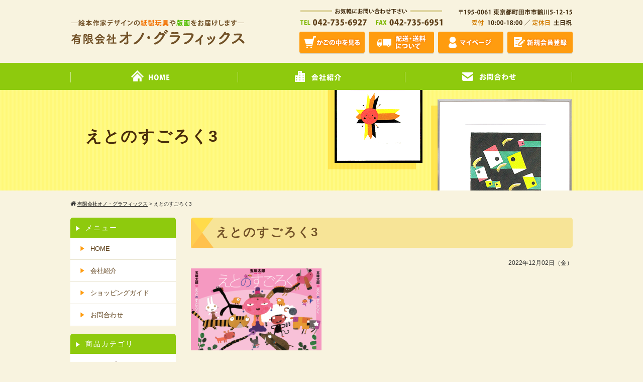

--- FILE ---
content_type: text/html; charset=UTF-8
request_url: https://onographics.com/%E3%81%88%E3%81%A8%E3%81%AE%E3%81%99%E3%81%94%E3%82%8D%E3%81%8F3
body_size: 13500
content:
<!DOCTYPE html>
<html>
<head>
<meta charset="UTF-8">
<meta name="viewport" content="width=device-width">
<title>有限会社オノ・グラフィックス  &raquo; Blog Archive  えとのすごろく3 | 有限会社オノ・グラフィックス</title>
<link rel="stylesheet" href="https://onographics.com/wp-content/themes/standard_black_cmspro/style.css" type="text/css" media="screen,print" />
<link rel="stylesheet" href="https://maxcdn.bootstrapcdn.com/font-awesome/4.7.0/css/font-awesome.min.css">
<link rel="alternate" type="application/rss+xml" title="有限会社オノ・グラフィックス RSS Feed" href="https://onographics.com/feed" />
<link rel="pingback" href="https://onographics.com/xmlrpc.php" />
<link rel="stylesheet" href="https://onographics.com/wp-content/themes/standard_black_cmspro/jquery.sidr.dark.css" type="text/css">
<link rel="stylesheet" href="https://onographics.com/wp-content/themes/standard_black_cmspro/bxslider.css" type="text/css">



 



		<!-- All in One SEO 4.9.3 - aioseo.com -->
	<meta name="robots" content="max-image-preview:large" />
	<meta name="author" content="CMSpro"/>
	<link rel="canonical" href="https://onographics.com/%e3%81%88%e3%81%a8%e3%81%ae%e3%81%99%e3%81%94%e3%82%8d%e3%81%8f3" />
	<meta name="generator" content="All in One SEO (AIOSEO) 4.9.3" />
		<meta property="og:locale" content="ja_JP" />
		<meta property="og:site_name" content="有限会社オノ・グラフィックス | 有限会社オノ・グラフィックス" />
		<meta property="og:type" content="article" />
		<meta property="og:title" content="えとのすごろく3 | 有限会社オノ・グラフィックス" />
		<meta property="og:url" content="https://onographics.com/%e3%81%88%e3%81%a8%e3%81%ae%e3%81%99%e3%81%94%e3%82%8d%e3%81%8f3" />
		<meta property="article:published_time" content="2022-12-02T10:18:44+00:00" />
		<meta property="article:modified_time" content="2022-12-02T10:18:44+00:00" />
		<meta name="twitter:card" content="summary" />
		<meta name="twitter:title" content="えとのすごろく3 | 有限会社オノ・グラフィックス" />
		<script type="application/ld+json" class="aioseo-schema">
			{"@context":"https:\/\/schema.org","@graph":[{"@type":"BreadcrumbList","@id":"https:\/\/onographics.com\/%e3%81%88%e3%81%a8%e3%81%ae%e3%81%99%e3%81%94%e3%82%8d%e3%81%8f3#breadcrumblist","itemListElement":[{"@type":"ListItem","@id":"https:\/\/onographics.com#listItem","position":1,"name":"Home","item":"https:\/\/onographics.com","nextItem":{"@type":"ListItem","@id":"https:\/\/onographics.com\/%e3%81%88%e3%81%a8%e3%81%ae%e3%81%99%e3%81%94%e3%82%8d%e3%81%8f3#listItem","name":"\u3048\u3068\u306e\u3059\u3054\u308d\u304f3"}},{"@type":"ListItem","@id":"https:\/\/onographics.com\/%e3%81%88%e3%81%a8%e3%81%ae%e3%81%99%e3%81%94%e3%82%8d%e3%81%8f3#listItem","position":2,"name":"\u3048\u3068\u306e\u3059\u3054\u308d\u304f3","previousItem":{"@type":"ListItem","@id":"https:\/\/onographics.com#listItem","name":"Home"}}]},{"@type":"ItemPage","@id":"https:\/\/onographics.com\/%e3%81%88%e3%81%a8%e3%81%ae%e3%81%99%e3%81%94%e3%82%8d%e3%81%8f3#itempage","url":"https:\/\/onographics.com\/%e3%81%88%e3%81%a8%e3%81%ae%e3%81%99%e3%81%94%e3%82%8d%e3%81%8f3","name":"\u3048\u3068\u306e\u3059\u3054\u308d\u304f3 | \u6709\u9650\u4f1a\u793e\u30aa\u30ce\u30fb\u30b0\u30e9\u30d5\u30a3\u30c3\u30af\u30b9","inLanguage":"ja","isPartOf":{"@id":"https:\/\/onographics.com\/#website"},"breadcrumb":{"@id":"https:\/\/onographics.com\/%e3%81%88%e3%81%a8%e3%81%ae%e3%81%99%e3%81%94%e3%82%8d%e3%81%8f3#breadcrumblist"},"author":{"@id":"https:\/\/onographics.com\/author\/zlkptwmnu82s#author"},"creator":{"@id":"https:\/\/onographics.com\/author\/zlkptwmnu82s#author"},"datePublished":"2022-12-02T19:18:44+09:00","dateModified":"2022-12-02T19:18:44+09:00"},{"@type":"Organization","@id":"https:\/\/onographics.com\/#organization","name":"\u6709\u9650\u4f1a\u793e\u30aa\u30ce\u30fb\u30b0\u30e9\u30d5\u30a3\u30c3\u30af\u30b9","description":"\u6709\u9650\u4f1a\u793e\u30aa\u30ce\u30fb\u30b0\u30e9\u30d5\u30a3\u30c3\u30af\u30b9","url":"https:\/\/onographics.com\/"},{"@type":"Person","@id":"https:\/\/onographics.com\/author\/zlkptwmnu82s#author","url":"https:\/\/onographics.com\/author\/zlkptwmnu82s","name":"CMSpro","image":{"@type":"ImageObject","@id":"https:\/\/onographics.com\/%e3%81%88%e3%81%a8%e3%81%ae%e3%81%99%e3%81%94%e3%82%8d%e3%81%8f3#authorImage","url":"https:\/\/secure.gravatar.com\/avatar\/6ed825356f3b459c110cf0f915189c0cf45779b3fc9dc48a55f8b3cdcc51cb11?s=96&d=mm&r=g","width":96,"height":96,"caption":"CMSpro"}},{"@type":"WebSite","@id":"https:\/\/onographics.com\/#website","url":"https:\/\/onographics.com\/","name":"\u6709\u9650\u4f1a\u793e\u30aa\u30ce\u30fb\u30b0\u30e9\u30d5\u30a3\u30c3\u30af\u30b9","description":"\u6709\u9650\u4f1a\u793e\u30aa\u30ce\u30fb\u30b0\u30e9\u30d5\u30a3\u30c3\u30af\u30b9","inLanguage":"ja","publisher":{"@id":"https:\/\/onographics.com\/#organization"}}]}
		</script>
		<!-- All in One SEO -->

<link rel="alternate" type="application/rss+xml" title="有限会社オノ・グラフィックス &raquo; えとのすごろく3 のコメントのフィード" href="https://onographics.com/feed/?attachment_id=510" />
<link rel="alternate" title="oEmbed (JSON)" type="application/json+oembed" href="https://onographics.com/wp-json/oembed/1.0/embed?url=https%3A%2F%2Fonographics.com%2F%25e3%2581%2588%25e3%2581%25a8%25e3%2581%25ae%25e3%2581%2599%25e3%2581%2594%25e3%2582%258d%25e3%2581%258f3" />
<link rel="alternate" title="oEmbed (XML)" type="text/xml+oembed" href="https://onographics.com/wp-json/oembed/1.0/embed?url=https%3A%2F%2Fonographics.com%2F%25e3%2581%2588%25e3%2581%25a8%25e3%2581%25ae%25e3%2581%2599%25e3%2581%2594%25e3%2582%258d%25e3%2581%258f3&#038;format=xml" />
<style id='wp-img-auto-sizes-contain-inline-css' type='text/css'>
img:is([sizes=auto i],[sizes^="auto," i]){contain-intrinsic-size:3000px 1500px}
/*# sourceURL=wp-img-auto-sizes-contain-inline-css */
</style>
<style id='wp-emoji-styles-inline-css' type='text/css'>

	img.wp-smiley, img.emoji {
		display: inline !important;
		border: none !important;
		box-shadow: none !important;
		height: 1em !important;
		width: 1em !important;
		margin: 0 0.07em !important;
		vertical-align: -0.1em !important;
		background: none !important;
		padding: 0 !important;
	}
/*# sourceURL=wp-emoji-styles-inline-css */
</style>
<style id='wp-block-library-inline-css' type='text/css'>
:root{--wp-block-synced-color:#7a00df;--wp-block-synced-color--rgb:122,0,223;--wp-bound-block-color:var(--wp-block-synced-color);--wp-editor-canvas-background:#ddd;--wp-admin-theme-color:#007cba;--wp-admin-theme-color--rgb:0,124,186;--wp-admin-theme-color-darker-10:#006ba1;--wp-admin-theme-color-darker-10--rgb:0,107,160.5;--wp-admin-theme-color-darker-20:#005a87;--wp-admin-theme-color-darker-20--rgb:0,90,135;--wp-admin-border-width-focus:2px}@media (min-resolution:192dpi){:root{--wp-admin-border-width-focus:1.5px}}.wp-element-button{cursor:pointer}:root .has-very-light-gray-background-color{background-color:#eee}:root .has-very-dark-gray-background-color{background-color:#313131}:root .has-very-light-gray-color{color:#eee}:root .has-very-dark-gray-color{color:#313131}:root .has-vivid-green-cyan-to-vivid-cyan-blue-gradient-background{background:linear-gradient(135deg,#00d084,#0693e3)}:root .has-purple-crush-gradient-background{background:linear-gradient(135deg,#34e2e4,#4721fb 50%,#ab1dfe)}:root .has-hazy-dawn-gradient-background{background:linear-gradient(135deg,#faaca8,#dad0ec)}:root .has-subdued-olive-gradient-background{background:linear-gradient(135deg,#fafae1,#67a671)}:root .has-atomic-cream-gradient-background{background:linear-gradient(135deg,#fdd79a,#004a59)}:root .has-nightshade-gradient-background{background:linear-gradient(135deg,#330968,#31cdcf)}:root .has-midnight-gradient-background{background:linear-gradient(135deg,#020381,#2874fc)}:root{--wp--preset--font-size--normal:16px;--wp--preset--font-size--huge:42px}.has-regular-font-size{font-size:1em}.has-larger-font-size{font-size:2.625em}.has-normal-font-size{font-size:var(--wp--preset--font-size--normal)}.has-huge-font-size{font-size:var(--wp--preset--font-size--huge)}.has-text-align-center{text-align:center}.has-text-align-left{text-align:left}.has-text-align-right{text-align:right}.has-fit-text{white-space:nowrap!important}#end-resizable-editor-section{display:none}.aligncenter{clear:both}.items-justified-left{justify-content:flex-start}.items-justified-center{justify-content:center}.items-justified-right{justify-content:flex-end}.items-justified-space-between{justify-content:space-between}.screen-reader-text{border:0;clip-path:inset(50%);height:1px;margin:-1px;overflow:hidden;padding:0;position:absolute;width:1px;word-wrap:normal!important}.screen-reader-text:focus{background-color:#ddd;clip-path:none;color:#444;display:block;font-size:1em;height:auto;left:5px;line-height:normal;padding:15px 23px 14px;text-decoration:none;top:5px;width:auto;z-index:100000}html :where(.has-border-color){border-style:solid}html :where([style*=border-top-color]){border-top-style:solid}html :where([style*=border-right-color]){border-right-style:solid}html :where([style*=border-bottom-color]){border-bottom-style:solid}html :where([style*=border-left-color]){border-left-style:solid}html :where([style*=border-width]){border-style:solid}html :where([style*=border-top-width]){border-top-style:solid}html :where([style*=border-right-width]){border-right-style:solid}html :where([style*=border-bottom-width]){border-bottom-style:solid}html :where([style*=border-left-width]){border-left-style:solid}html :where(img[class*=wp-image-]){height:auto;max-width:100%}:where(figure){margin:0 0 1em}html :where(.is-position-sticky){--wp-admin--admin-bar--position-offset:var(--wp-admin--admin-bar--height,0px)}@media screen and (max-width:600px){html :where(.is-position-sticky){--wp-admin--admin-bar--position-offset:0px}}

/*# sourceURL=wp-block-library-inline-css */
</style><style id='global-styles-inline-css' type='text/css'>
:root{--wp--preset--aspect-ratio--square: 1;--wp--preset--aspect-ratio--4-3: 4/3;--wp--preset--aspect-ratio--3-4: 3/4;--wp--preset--aspect-ratio--3-2: 3/2;--wp--preset--aspect-ratio--2-3: 2/3;--wp--preset--aspect-ratio--16-9: 16/9;--wp--preset--aspect-ratio--9-16: 9/16;--wp--preset--color--black: #000000;--wp--preset--color--cyan-bluish-gray: #abb8c3;--wp--preset--color--white: #ffffff;--wp--preset--color--pale-pink: #f78da7;--wp--preset--color--vivid-red: #cf2e2e;--wp--preset--color--luminous-vivid-orange: #ff6900;--wp--preset--color--luminous-vivid-amber: #fcb900;--wp--preset--color--light-green-cyan: #7bdcb5;--wp--preset--color--vivid-green-cyan: #00d084;--wp--preset--color--pale-cyan-blue: #8ed1fc;--wp--preset--color--vivid-cyan-blue: #0693e3;--wp--preset--color--vivid-purple: #9b51e0;--wp--preset--gradient--vivid-cyan-blue-to-vivid-purple: linear-gradient(135deg,rgb(6,147,227) 0%,rgb(155,81,224) 100%);--wp--preset--gradient--light-green-cyan-to-vivid-green-cyan: linear-gradient(135deg,rgb(122,220,180) 0%,rgb(0,208,130) 100%);--wp--preset--gradient--luminous-vivid-amber-to-luminous-vivid-orange: linear-gradient(135deg,rgb(252,185,0) 0%,rgb(255,105,0) 100%);--wp--preset--gradient--luminous-vivid-orange-to-vivid-red: linear-gradient(135deg,rgb(255,105,0) 0%,rgb(207,46,46) 100%);--wp--preset--gradient--very-light-gray-to-cyan-bluish-gray: linear-gradient(135deg,rgb(238,238,238) 0%,rgb(169,184,195) 100%);--wp--preset--gradient--cool-to-warm-spectrum: linear-gradient(135deg,rgb(74,234,220) 0%,rgb(151,120,209) 20%,rgb(207,42,186) 40%,rgb(238,44,130) 60%,rgb(251,105,98) 80%,rgb(254,248,76) 100%);--wp--preset--gradient--blush-light-purple: linear-gradient(135deg,rgb(255,206,236) 0%,rgb(152,150,240) 100%);--wp--preset--gradient--blush-bordeaux: linear-gradient(135deg,rgb(254,205,165) 0%,rgb(254,45,45) 50%,rgb(107,0,62) 100%);--wp--preset--gradient--luminous-dusk: linear-gradient(135deg,rgb(255,203,112) 0%,rgb(199,81,192) 50%,rgb(65,88,208) 100%);--wp--preset--gradient--pale-ocean: linear-gradient(135deg,rgb(255,245,203) 0%,rgb(182,227,212) 50%,rgb(51,167,181) 100%);--wp--preset--gradient--electric-grass: linear-gradient(135deg,rgb(202,248,128) 0%,rgb(113,206,126) 100%);--wp--preset--gradient--midnight: linear-gradient(135deg,rgb(2,3,129) 0%,rgb(40,116,252) 100%);--wp--preset--font-size--small: 13px;--wp--preset--font-size--medium: 20px;--wp--preset--font-size--large: 36px;--wp--preset--font-size--x-large: 42px;--wp--preset--spacing--20: 0.44rem;--wp--preset--spacing--30: 0.67rem;--wp--preset--spacing--40: 1rem;--wp--preset--spacing--50: 1.5rem;--wp--preset--spacing--60: 2.25rem;--wp--preset--spacing--70: 3.38rem;--wp--preset--spacing--80: 5.06rem;--wp--preset--shadow--natural: 6px 6px 9px rgba(0, 0, 0, 0.2);--wp--preset--shadow--deep: 12px 12px 50px rgba(0, 0, 0, 0.4);--wp--preset--shadow--sharp: 6px 6px 0px rgba(0, 0, 0, 0.2);--wp--preset--shadow--outlined: 6px 6px 0px -3px rgb(255, 255, 255), 6px 6px rgb(0, 0, 0);--wp--preset--shadow--crisp: 6px 6px 0px rgb(0, 0, 0);}:where(.is-layout-flex){gap: 0.5em;}:where(.is-layout-grid){gap: 0.5em;}body .is-layout-flex{display: flex;}.is-layout-flex{flex-wrap: wrap;align-items: center;}.is-layout-flex > :is(*, div){margin: 0;}body .is-layout-grid{display: grid;}.is-layout-grid > :is(*, div){margin: 0;}:where(.wp-block-columns.is-layout-flex){gap: 2em;}:where(.wp-block-columns.is-layout-grid){gap: 2em;}:where(.wp-block-post-template.is-layout-flex){gap: 1.25em;}:where(.wp-block-post-template.is-layout-grid){gap: 1.25em;}.has-black-color{color: var(--wp--preset--color--black) !important;}.has-cyan-bluish-gray-color{color: var(--wp--preset--color--cyan-bluish-gray) !important;}.has-white-color{color: var(--wp--preset--color--white) !important;}.has-pale-pink-color{color: var(--wp--preset--color--pale-pink) !important;}.has-vivid-red-color{color: var(--wp--preset--color--vivid-red) !important;}.has-luminous-vivid-orange-color{color: var(--wp--preset--color--luminous-vivid-orange) !important;}.has-luminous-vivid-amber-color{color: var(--wp--preset--color--luminous-vivid-amber) !important;}.has-light-green-cyan-color{color: var(--wp--preset--color--light-green-cyan) !important;}.has-vivid-green-cyan-color{color: var(--wp--preset--color--vivid-green-cyan) !important;}.has-pale-cyan-blue-color{color: var(--wp--preset--color--pale-cyan-blue) !important;}.has-vivid-cyan-blue-color{color: var(--wp--preset--color--vivid-cyan-blue) !important;}.has-vivid-purple-color{color: var(--wp--preset--color--vivid-purple) !important;}.has-black-background-color{background-color: var(--wp--preset--color--black) !important;}.has-cyan-bluish-gray-background-color{background-color: var(--wp--preset--color--cyan-bluish-gray) !important;}.has-white-background-color{background-color: var(--wp--preset--color--white) !important;}.has-pale-pink-background-color{background-color: var(--wp--preset--color--pale-pink) !important;}.has-vivid-red-background-color{background-color: var(--wp--preset--color--vivid-red) !important;}.has-luminous-vivid-orange-background-color{background-color: var(--wp--preset--color--luminous-vivid-orange) !important;}.has-luminous-vivid-amber-background-color{background-color: var(--wp--preset--color--luminous-vivid-amber) !important;}.has-light-green-cyan-background-color{background-color: var(--wp--preset--color--light-green-cyan) !important;}.has-vivid-green-cyan-background-color{background-color: var(--wp--preset--color--vivid-green-cyan) !important;}.has-pale-cyan-blue-background-color{background-color: var(--wp--preset--color--pale-cyan-blue) !important;}.has-vivid-cyan-blue-background-color{background-color: var(--wp--preset--color--vivid-cyan-blue) !important;}.has-vivid-purple-background-color{background-color: var(--wp--preset--color--vivid-purple) !important;}.has-black-border-color{border-color: var(--wp--preset--color--black) !important;}.has-cyan-bluish-gray-border-color{border-color: var(--wp--preset--color--cyan-bluish-gray) !important;}.has-white-border-color{border-color: var(--wp--preset--color--white) !important;}.has-pale-pink-border-color{border-color: var(--wp--preset--color--pale-pink) !important;}.has-vivid-red-border-color{border-color: var(--wp--preset--color--vivid-red) !important;}.has-luminous-vivid-orange-border-color{border-color: var(--wp--preset--color--luminous-vivid-orange) !important;}.has-luminous-vivid-amber-border-color{border-color: var(--wp--preset--color--luminous-vivid-amber) !important;}.has-light-green-cyan-border-color{border-color: var(--wp--preset--color--light-green-cyan) !important;}.has-vivid-green-cyan-border-color{border-color: var(--wp--preset--color--vivid-green-cyan) !important;}.has-pale-cyan-blue-border-color{border-color: var(--wp--preset--color--pale-cyan-blue) !important;}.has-vivid-cyan-blue-border-color{border-color: var(--wp--preset--color--vivid-cyan-blue) !important;}.has-vivid-purple-border-color{border-color: var(--wp--preset--color--vivid-purple) !important;}.has-vivid-cyan-blue-to-vivid-purple-gradient-background{background: var(--wp--preset--gradient--vivid-cyan-blue-to-vivid-purple) !important;}.has-light-green-cyan-to-vivid-green-cyan-gradient-background{background: var(--wp--preset--gradient--light-green-cyan-to-vivid-green-cyan) !important;}.has-luminous-vivid-amber-to-luminous-vivid-orange-gradient-background{background: var(--wp--preset--gradient--luminous-vivid-amber-to-luminous-vivid-orange) !important;}.has-luminous-vivid-orange-to-vivid-red-gradient-background{background: var(--wp--preset--gradient--luminous-vivid-orange-to-vivid-red) !important;}.has-very-light-gray-to-cyan-bluish-gray-gradient-background{background: var(--wp--preset--gradient--very-light-gray-to-cyan-bluish-gray) !important;}.has-cool-to-warm-spectrum-gradient-background{background: var(--wp--preset--gradient--cool-to-warm-spectrum) !important;}.has-blush-light-purple-gradient-background{background: var(--wp--preset--gradient--blush-light-purple) !important;}.has-blush-bordeaux-gradient-background{background: var(--wp--preset--gradient--blush-bordeaux) !important;}.has-luminous-dusk-gradient-background{background: var(--wp--preset--gradient--luminous-dusk) !important;}.has-pale-ocean-gradient-background{background: var(--wp--preset--gradient--pale-ocean) !important;}.has-electric-grass-gradient-background{background: var(--wp--preset--gradient--electric-grass) !important;}.has-midnight-gradient-background{background: var(--wp--preset--gradient--midnight) !important;}.has-small-font-size{font-size: var(--wp--preset--font-size--small) !important;}.has-medium-font-size{font-size: var(--wp--preset--font-size--medium) !important;}.has-large-font-size{font-size: var(--wp--preset--font-size--large) !important;}.has-x-large-font-size{font-size: var(--wp--preset--font-size--x-large) !important;}
/*# sourceURL=global-styles-inline-css */
</style>

<style id='classic-theme-styles-inline-css' type='text/css'>
/*! This file is auto-generated */
.wp-block-button__link{color:#fff;background-color:#32373c;border-radius:9999px;box-shadow:none;text-decoration:none;padding:calc(.667em + 2px) calc(1.333em + 2px);font-size:1.125em}.wp-block-file__button{background:#32373c;color:#fff;text-decoration:none}
/*# sourceURL=/wp-includes/css/classic-themes.min.css */
</style>
<link rel='stylesheet' id='contact-form-7-css' href='https://onographics.com/wp-content/plugins/contact-form-7/includes/css/styles.css?ver=6.1.4' type='text/css' media='all' />
<link rel='stylesheet' id='fancybox-css' href='https://onographics.com/wp-content/plugins/easy-fancybox/fancybox/1.5.4/jquery.fancybox.min.css?ver=6.9' type='text/css' media='screen' />
<style id='fancybox-inline-css' type='text/css'>
#fancybox-outer{background:#ffffff}#fancybox-content{background:#ffffff;border-color:#ffffff;color:#000000;}#fancybox-title,#fancybox-title-float-main{color:#fff}
/*# sourceURL=fancybox-inline-css */
</style>
<link rel='stylesheet' id='usces_default_css-css' href='https://onographics.com/wp-content/plugins/usc-e-shop/css/usces_default.css?ver=2.11.26.2512161' type='text/css' media='all' />
<link rel='stylesheet' id='dashicons-css' href='https://onographics.com/wp-includes/css/dashicons.min.css?ver=6.9' type='text/css' media='all' />
<link rel='stylesheet' id='usces_cart_css-css' href='https://onographics.com/wp-content/plugins/usc-e-shop/css/usces_cart.css?ver=2.11.26.2512161' type='text/css' media='all' />
<!--n2css--><!--n2js--><script type="text/javascript" src="https://onographics.com/wp-includes/js/jquery/jquery.min.js?ver=3.7.1" id="jquery-core-js"></script>
<script type="text/javascript" src="https://onographics.com/wp-includes/js/jquery/jquery-migrate.min.js?ver=3.4.1" id="jquery-migrate-js"></script>
<link rel="https://api.w.org/" href="https://onographics.com/wp-json/" /><link rel="alternate" title="JSON" type="application/json" href="https://onographics.com/wp-json/wp/v2/media/510" /><link rel="EditURI" type="application/rsd+xml" title="RSD" href="https://onographics.com/xmlrpc.php?rsd" />
<meta name="generator" content="WordPress 6.9" />
<link rel='shortlink' href='https://onographics.com/?p=510' />



<!--analytics-->
<!-- Global site tag (gtag.js) - Google Analytics -->
<script async src="https://www.googletagmanager.com/gtag/js?id=UA-118900397-34"></script>
<script>
  window.dataLayer = window.dataLayer || [];
  function gtag(){dataLayer.push(arguments);}
  gtag('js', new Date());

  gtag('config', 'UA-118900397-34');
</script>

<!--eof analytics-->





</head>

<body class="attachment wp-singular attachment-template-default single single-attachment postid-510 attachmentid-510 attachment-png wp-theme-standard_black_cmspro">


<div id="base">
<!-- bg -->
<div id="bg">
<!-- wrapper_head -->
<div class="wrapper_head">

<!-- header -->
<header>

<div id="header">
<div class="header_l">
<!-- PC用とモバイル用のロゴ出し分け -->
<!-- 以下モバイルロゴ -->
<a href="https://onographics.com/" id="m_logo">
<img src="https://onographics.com/wp-content/themes/standard_black_cmspro/img/logo.png" alt="有限会社オノ・グラフィックス" />
</a>
<!-- eof PC用とモバイル用のロゴ出し分け -->
</div><!--eof header_l -->

<div class="header_r">

<div id="mobile_button">
<a id="sidr-menu-button" href="#sidr-nav">
<div class="lineswrap">
<span class="lines"></span>
</div>
<span class="menutxt">
<svg version="1.1" id="menu01" xmlns="http://www.w3.org/2000/svg" xmlns:xlink="http://www.w3.org/1999/xlink" x="0px"
	 y="0px" width="31.641px" height="9.721px" viewBox="0 0 31.641 9.721" enable-background="new 0 0 31.641 9.721"
	 xml:space="preserve">
<text transform="matrix(1 0 0 1 -124.1016 7.4292)" display="none" font-family="'FGPKakuGothicCa-L'" font-size="11.4026">MENU</text>
<g>
	<path d="M3.535,8.68l0.143-0.684L6.143,0h0.926v9.578H6.385V2.024l0.029-0.855l-0.2,0.87l-2.309,7.54H3.164l-2.323-7.54
		l-0.185-0.87l0.028,0.855v7.554H0V0h0.926l2.466,7.996L3.535,8.68z"/>
	<path d="M9.293,0h5.815v0.684h-5.103v3.606h4.789v0.684h-4.789v3.919h5.146v0.684H9.293V0z"/>
	<path d="M18.244,1.881l-0.328-0.755l0.043,0.798v7.654h-0.713V0h0.812l4.119,7.697l0.328,0.755l-0.043-0.798V0h0.713v9.578h-0.812
		L18.244,1.881z"/>
	<path d="M25.542,0h0.712v6.756c0,0.893,0.143,1.497,0.428,1.81s0.865,0.47,1.739,0.47h0.328c0.874,0,1.456-0.157,1.746-0.47
		c0.289-0.313,0.435-0.917,0.435-1.81V0h0.712v6.913c0,1.045-0.209,1.774-0.627,2.188c-0.418,0.414-1.135,0.62-2.152,0.62h-0.556
		c-1.017,0-1.732-0.207-2.145-0.62c-0.414-0.413-0.62-1.142-0.62-2.188V0z"/>
</g>
</svg>
</span>

</a>
</div><!--eof mobile_button -->

<div class="mobile_menu">

<div class="menu-%e3%82%b9%e3%83%9e%e3%83%9b%e3%83%a1%e3%83%8b%e3%83%a5%e3%83%bc-container"><ul id="menu-%e3%82%b9%e3%83%9e%e3%83%9b%e3%83%a1%e3%83%8b%e3%83%a5%e3%83%bc" class="menu"><li id="menu-item-314" class="menu-item menu-item-type-post_type menu-item-object-page menu-item-home menu-item-314"><a href="https://onographics.com/">HOME</a></li>
<li id="menu-item-315" class="menu-item menu-item-type-post_type menu-item-object-page menu-item-315"><a href="https://onographics.com/about">会社紹介</a></li>
<li id="menu-item-317" class="menu-item menu-item-type-post_type menu-item-object-page menu-item-317"><a href="https://onographics.com/guide">ショッピングガイド</a></li>
<li id="menu-item-318" class="menu-item menu-item-type-post_type menu-item-object-page menu-item-318"><a href="https://onographics.com/contact">お問合わせ</a></li>
<li id="menu-item-319" class="menu-item menu-item-type-post_type menu-item-object-page menu-item-319"><a href="https://onographics.com/policy">特定商取引法に基づく表記</a></li>
<li id="menu-item-331" class="menu-item menu-item-type-taxonomy menu-item-object-category menu-item-has-children menu-item-331"><a href="https://onographics.com/category/item">商品カテゴリ</a>
<ul class="sub-menu">
	<li id="menu-item-323" class="menu-item menu-item-type-taxonomy menu-item-object-category menu-item-323"><a href="https://onographics.com/category/item/cards">トランプ</a></li>
	<li id="menu-item-322" class="menu-item menu-item-type-taxonomy menu-item-object-category menu-item-322"><a href="https://onographics.com/category/item/puzzle">パズル</a></li>
	<li id="menu-item-324" class="menu-item menu-item-type-taxonomy menu-item-object-category menu-item-324"><a href="https://onographics.com/category/item/cardplay">カードあそび</a></li>
	<li id="menu-item-325" class="menu-item menu-item-type-taxonomy menu-item-object-category menu-item-325"><a href="https://onographics.com/category/item/card">メモリーカード</a></li>
	<li id="menu-item-327" class="menu-item menu-item-type-taxonomy menu-item-object-category menu-item-327"><a href="https://onographics.com/category/item/karuta">かるた</a></li>
	<li id="menu-item-328" class="menu-item menu-item-type-taxonomy menu-item-object-category menu-item-328"><a href="https://onographics.com/category/item/eawase">えあわせカード</a></li>
	<li id="menu-item-329" class="menu-item menu-item-type-taxonomy menu-item-object-category menu-item-329"><a href="https://onographics.com/category/item/sugoroku">すごろく</a></li>
	<li id="menu-item-332" class="menu-item menu-item-type-taxonomy menu-item-object-category menu-item-332"><a href="https://onographics.com/category/item/others">食器・その他</a></li>
	<li id="menu-item-326" class="menu-item menu-item-type-taxonomy menu-item-object-category menu-item-326"><a href="https://onographics.com/category/item/ehonbus">園児送迎用絵本バス</a></li>
</ul>
</li>
<li id="menu-item-334" class="menu-item menu-item-type-post_type menu-item-object-page menu-item-334"><a href="https://onographics.com/usces-cart">カート</a></li>
<li id="menu-item-333" class="menu-item menu-item-type-post_type menu-item-object-page menu-item-333"><a href="https://onographics.com/usces-member">メンバー</a></li>
<li id="menu-item-330" class="menu-item menu-item-type-taxonomy menu-item-object-category menu-item-330"><a href="https://onographics.com/category/news">新着情報</a></li>
</ul></div>
</div><!--eof mobile_menu -->

</div><!--eof header_r -->



<!-- gnavi -->
<nav>
<div class="headnav">

<div class="clearfix">
<div class="header_l_pc">
<a href="/"><img src="https://onographics.com/wp-content/themes/standard_black_cmspro/img/logo.png" alt="有限会社オノ・グラフィックス" /></a>
</div>
 
<div class="header_r_pc">
<a href="https://onographics.com/usces-cart"><img src="https://onographics.com/wp-content/themes/standard_black_cmspro/img/hbtn1.png" alt="カゴの中を見る" class="hbtn1" /></a><a href="/guide"><img src="https://onographics.com/wp-content/themes/standard_black_cmspro/img/hbtn2.png" alt="配送・送料について" class="hbtn2" /></a><a href="https://onographics.com/usces-member"><img src="https://onographics.com/wp-content/themes/standard_black_cmspro/img/hbtn3.png" alt="マイページ" class="hbtn3" /></a><a href="https://onographics.com/usces-member?page=newmember"><img src="https://onographics.com/wp-content/themes/standard_black_cmspro/img/hbtn4.png" alt="新規会員登録" class="hbtn4" /></a></div>
</div>

<ul id="menu" class="clearfix">
<li><a href="https://onographics.com/" class="nom" id="head_navi1"></a></li>
<li><a href="https://onographics.com/about" class="nom" id="head_navi2"></a></li>
<li><a href="https://onographics.com/contact" id="head_navi5"></a></li>
</ul>
</div>
</nav>
<!-- eof gnavi -->

</div><!-- eof #header-->
</header>
<!-- eof header-->

</div><!-- eof wrapper_head-->
<div class="wrapper">

<!-- submain -->
<div id="submain">
<div class="h1wrap">
<h1 class="title">
えとのすごろく3</h1>
</div>
</div><!-- eof submain -->



<div id="content" class="clearfix">

<div id="pan">
<div class="breadcrumbs">
<i class="fa fa-home" aria-hidden="true"></i>
    <span property="itemListElement" typeof="ListItem"><a property="item" typeof="WebPage" title="有限会社オノ・グラフィックスへ移動する" href="https://onographics.com" class="home" ><span property="name">有限会社オノ・グラフィックス</span></a><meta property="position" content="1"></span> &gt; <span property="itemListElement" typeof="ListItem"><span property="name" class="post post-attachment current-item">えとのすごろく3</span><meta property="url" content="https://onographics.com/%e3%81%88%e3%81%a8%e3%81%ae%e3%81%99%e3%81%94%e3%82%8d%e3%81%8f3"><meta property="position" content="2"></span></div>
</div>


 <!-- main -->
 <article id="main">



    		
		
<h2 class="singletitle">
えとのすごろく3</h2>

<div class="date">2022年12月02日（金）</div>
				
<p class="attachment"><a href='https://onographics.com/wp-content/themes/standard_black_cmspro/img/c4cfcd14ba18861c95d3d8c4dca6c5b1.png'><img decoding="async" width="260" height="163" src="https://onographics.com/wp-content/themes/standard_black_cmspro/img/c4cfcd14ba18861c95d3d8c4dca6c5b1-260x163.png" class="attachment-medium size-medium" alt="" srcset="https://onographics.com/wp-content/themes/standard_black_cmspro/img/c4cfcd14ba18861c95d3d8c4dca6c5b1-260x163.png 260w, https://onographics.com/wp-content/themes/standard_black_cmspro/img/c4cfcd14ba18861c95d3d8c4dca6c5b1-760x475.png 760w, https://onographics.com/wp-content/themes/standard_black_cmspro/img/c4cfcd14ba18861c95d3d8c4dca6c5b1-200x125.png 200w, https://onographics.com/wp-content/themes/standard_black_cmspro/img/c4cfcd14ba18861c95d3d8c4dca6c5b1-768x480.png 768w, https://onographics.com/wp-content/themes/standard_black_cmspro/img/c4cfcd14ba18861c95d3d8c4dca6c5b1.png 811w" sizes="(max-width: 260px) 100vw, 260px" /></a></p>


          
	
				
<p class="ac">
<a href="https://onographics.com/%e3%81%88%e3%81%a8%e3%81%ae%e3%81%99%e3%81%94%e3%82%8d%e3%81%8f3" rel="prev">«前へ「えとのすごろく3」</a>&nbsp;&nbsp;｜&nbsp;&nbsp;</p>
		
	 </article>
 <!-- eof main -->

<!-- side -->
<div id="side">

 
<div class="side_area">
<h3>メニュー</h3>
<div class="menu-sidemenu-container"><ul id="menu-sidemenu" class="menu"><li id="menu-item-6" class="menu-item menu-item-type-post_type menu-item-object-page menu-item-home menu-item-6"><a href="https://onographics.com/">HOME</a></li>
<li id="menu-item-22" class="menu-item menu-item-type-post_type menu-item-object-page menu-item-22"><a href="https://onographics.com/about">会社紹介</a></li>
<li id="menu-item-97" class="menu-item menu-item-type-post_type menu-item-object-page menu-item-97"><a href="https://onographics.com/guide">ショッピングガイド</a></li>
<li id="menu-item-25" class="menu-item menu-item-type-post_type menu-item-object-page menu-item-25"><a href="https://onographics.com/contact">お問合わせ</a></li>
</ul></div></div>


<!-- ウィジェット -->
<div class="side_area"><h3>商品カテゴリ</h3><div class="menu-side%e3%82%ab%e3%83%86%e3%82%b4%e3%83%aa-container"><ul id="menu-side%e3%82%ab%e3%83%86%e3%82%b4%e3%83%aa" class="menu"><li id="menu-item-107" class="menu-item menu-item-type-taxonomy menu-item-object-category menu-item-107"><a href="https://onographics.com/category/item/cards">トランプ</a></li>
<li id="menu-item-265" class="menu-item menu-item-type-taxonomy menu-item-object-category menu-item-265"><a href="https://onographics.com/category/item/puzzle">パズル</a></li>
<li id="menu-item-267" class="menu-item menu-item-type-taxonomy menu-item-object-category menu-item-267"><a href="https://onographics.com/category/item/cardplay">カードあそび</a></li>
<li id="menu-item-268" class="menu-item menu-item-type-taxonomy menu-item-object-category menu-item-268"><a href="https://onographics.com/category/item/card">メモリーカード</a></li>
<li id="menu-item-269" class="menu-item menu-item-type-taxonomy menu-item-object-category menu-item-269"><a href="https://onographics.com/category/item/karuta">かるた</a></li>
<li id="menu-item-270" class="menu-item menu-item-type-taxonomy menu-item-object-category menu-item-270"><a href="https://onographics.com/category/item/eawase">えあわせカード</a></li>
<li id="menu-item-271" class="menu-item menu-item-type-taxonomy menu-item-object-category menu-item-271"><a href="https://onographics.com/category/item/sugoroku">すごろく</a></li>
<li id="menu-item-272" class="menu-item menu-item-type-taxonomy menu-item-object-category menu-item-272"><a href="https://onographics.com/category/item/others">食器・その他</a></li>
<li id="menu-item-304" class="menu-item menu-item-type-taxonomy menu-item-object-category menu-item-304"><a href="https://onographics.com/category/item/ehonbus">園児送迎用絵本バス</a></li>
</ul></div></div> 

<!-- eof ウィジェット -->


<div class="side_area">
<h3>新着情報</h3>
<ul> 
<li><a  href="https://onographics.com/515" rel="bookmark" title="Permanent Link to 五味太郎「おみせやさんカード２」「えとのすごろく」販売開始！">五味太郎「おみせやさんカード２」「えとのすごろく」販売開始！</a></li>
<li><a  href="https://onographics.com/488" rel="bookmark" title="Permanent Link to YouTube「知育の森チャンネル」を始めました！">YouTube「知育の森チャンネル」を始めました！</a></li>
<li><a  href="https://onographics.com/1" rel="bookmark" title="Permanent Link to ホームページを公開しました">ホームページを公開しました</a></li>
</ul> 
<p><a href="/category/news" class="arside">
<i class="fa fa-chevron-circle-right"></i> <span class="hosoku">もっと見る</span>
</a></p>
</div>





</div>
<!-- eof side -->
</div>  
<!-- eof content -->

</div>
<!-- eof wrapper -->

<!-- footer -->
<footer>
<div id="footer">


<div class="footer_com">
<div class="footer_btm clearfix">

<div class="footer_btm_wrap clearfix">
<div id="logo_footer" class="clearfix">
<a href="https://onographics.com/">
<img src="https://onographics.com/wp-content/themes/standard_black_cmspro/img/logo_footer.png" alt="有限会社オノ・グラフィックス" />
</a>
</div>
<div id="tel_footer" class="clearfix">
<img src="https://onographics.com/wp-content/themes/standard_black_cmspro/img/tel_footer.png" alt="有限会社オノ・グラフィックス" />
</div>
</div><!-- /.footer_btm_wrap -->

</div><!-- /.footer_btm.clearfix -->


<div id="footermenu">
<ul>
<li class="page_item page-item-2"><a href="https://onographics.com/">HOME</a></li>
<li class="page_item page-item-8"><a href="https://onographics.com/about">会社紹介</a></li>
<li class="page_item page-item-16 current_page_item"><a href="https://onographics.com/guide">ショッピングガイド</a></li>
<li class="page_item page-item-18"><a href="https://onographics.com/contact">お問合わせ</a></li>
<li class="page_item page-item-20"><a href="https://onographics.com/policy">特定商取引法に基づく表記</a></li>
</ul>
</div>

<div id="copyright">
© 2026 <a href="https://onographics.com/">有限会社オノ・グラフィックス</a>
</div>




</div><!-- /.footer_com -->

</div><!-- /#footer-->
</footer><!-- eof footer-->


</div>
<!-- eof bg -->
</div>
<script type="speculationrules">
{"prefetch":[{"source":"document","where":{"and":[{"href_matches":"/*"},{"not":{"href_matches":["/wp-*.php","/wp-admin/*","/wp-content/themes/standard_black_cmspro/img/*","/wp-content/*","/wp-content/plugins/*","/wp-content/themes/standard_black_cmspro/*","/*\\?(.+)"]}},{"not":{"selector_matches":"a[rel~=\"nofollow\"]"}},{"not":{"selector_matches":".no-prefetch, .no-prefetch a"}}]},"eagerness":"conservative"}]}
</script>
	<script type='text/javascript'>
		uscesL10n = {
			
			'ajaxurl': "https://onographics.com/wp-admin/admin-ajax.php",
			'loaderurl': "https://onographics.com/wp-content/plugins/usc-e-shop/images/loading.gif",
			'post_id': "510",
			'cart_number': "68",
			'is_cart_row': false,
			'opt_esse': new Array(  ),
			'opt_means': new Array(  ),
			'mes_opts': new Array(  ),
			'key_opts': new Array(  ),
			'previous_url': "https://onographics.com",
			'itemRestriction': "",
			'itemOrderAcceptable': "0",
			'uscespage': "",
			'uscesid': "MDIzMzUzNjYzOWU0MjZhNTI0OGVhMWJjNDdjNzEyMDAyM2ZlNjA4OThmMjJkNTAxX2FjdGluZ18wX0E%3D",
			'wc_nonce': "e5033fb6b9"
		}
	</script>
	<script type='text/javascript' src='https://onographics.com/wp-content/plugins/usc-e-shop/js/usces_cart.js'></script>
			<!-- Welcart version : v2.11.26.2512161 -->
<script type="text/javascript" src="https://onographics.com/wp-includes/js/dist/hooks.min.js?ver=dd5603f07f9220ed27f1" id="wp-hooks-js"></script>
<script type="text/javascript" src="https://onographics.com/wp-includes/js/dist/i18n.min.js?ver=c26c3dc7bed366793375" id="wp-i18n-js"></script>
<script type="text/javascript" id="wp-i18n-js-after">
/* <![CDATA[ */
wp.i18n.setLocaleData( { 'text direction\u0004ltr': [ 'ltr' ] } );
//# sourceURL=wp-i18n-js-after
/* ]]> */
</script>
<script type="text/javascript" src="https://onographics.com/wp-content/plugins/contact-form-7/includes/swv/js/index.js?ver=6.1.4" id="swv-js"></script>
<script type="text/javascript" id="contact-form-7-js-translations">
/* <![CDATA[ */
( function( domain, translations ) {
	var localeData = translations.locale_data[ domain ] || translations.locale_data.messages;
	localeData[""].domain = domain;
	wp.i18n.setLocaleData( localeData, domain );
} )( "contact-form-7", {"translation-revision-date":"2025-11-30 08:12:23+0000","generator":"GlotPress\/4.0.3","domain":"messages","locale_data":{"messages":{"":{"domain":"messages","plural-forms":"nplurals=1; plural=0;","lang":"ja_JP"},"This contact form is placed in the wrong place.":["\u3053\u306e\u30b3\u30f3\u30bf\u30af\u30c8\u30d5\u30a9\u30fc\u30e0\u306f\u9593\u9055\u3063\u305f\u4f4d\u7f6e\u306b\u7f6e\u304b\u308c\u3066\u3044\u307e\u3059\u3002"],"Error:":["\u30a8\u30e9\u30fc:"]}},"comment":{"reference":"includes\/js\/index.js"}} );
//# sourceURL=contact-form-7-js-translations
/* ]]> */
</script>
<script type="text/javascript" id="contact-form-7-js-before">
/* <![CDATA[ */
var wpcf7 = {
    "api": {
        "root": "https:\/\/onographics.com\/wp-json\/",
        "namespace": "contact-form-7\/v1"
    }
};
//# sourceURL=contact-form-7-js-before
/* ]]> */
</script>
<script type="text/javascript" src="https://onographics.com/wp-content/plugins/contact-form-7/includes/js/index.js?ver=6.1.4" id="contact-form-7-js"></script>
<script type="text/javascript" src="https://onographics.com/wp-content/plugins/easy-fancybox/vendor/purify.min.js?ver=6.9" id="fancybox-purify-js"></script>
<script type="text/javascript" id="jquery-fancybox-js-extra">
/* <![CDATA[ */
var efb_i18n = {"close":"Close","next":"Next","prev":"Previous","startSlideshow":"Start slideshow","toggleSize":"Toggle size"};
//# sourceURL=jquery-fancybox-js-extra
/* ]]> */
</script>
<script type="text/javascript" src="https://onographics.com/wp-content/plugins/easy-fancybox/fancybox/1.5.4/jquery.fancybox.min.js?ver=6.9" id="jquery-fancybox-js"></script>
<script type="text/javascript" id="jquery-fancybox-js-after">
/* <![CDATA[ */
var fb_timeout, fb_opts={'autoScale':true,'showCloseButton':true,'width':560,'height':340,'margin':20,'pixelRatio':'false','padding':10,'centerOnScroll':false,'enableEscapeButton':true,'speedIn':300,'speedOut':300,'overlayShow':true,'hideOnOverlayClick':true,'overlayColor':'#000','overlayOpacity':0.6,'minViewportWidth':320,'minVpHeight':320,'disableCoreLightbox':'true','enableBlockControls':'true','fancybox_openBlockControls':'true' };
if(typeof easy_fancybox_handler==='undefined'){
var easy_fancybox_handler=function(){
jQuery([".nolightbox","a.wp-block-file__button","a.pin-it-button","a[href*='pinterest.com\/pin\/create']","a[href*='facebook.com\/share']","a[href*='twitter.com\/share']"].join(',')).addClass('nofancybox');
jQuery('a.fancybox-close').on('click',function(e){e.preventDefault();jQuery.fancybox.close()});
/* IMG */
						var unlinkedImageBlocks=jQuery(".wp-block-image > img:not(.nofancybox,figure.nofancybox>img)");
						unlinkedImageBlocks.wrap(function() {
							var href = jQuery( this ).attr( "src" );
							return "<a href='" + href + "'></a>";
						});
var fb_IMG_select=jQuery('a[href*=".jpg" i]:not(.nofancybox,li.nofancybox>a,figure.nofancybox>a),area[href*=".jpg" i]:not(.nofancybox),a[href*=".png" i]:not(.nofancybox,li.nofancybox>a,figure.nofancybox>a),area[href*=".png" i]:not(.nofancybox),a[href*=".webp" i]:not(.nofancybox,li.nofancybox>a,figure.nofancybox>a),area[href*=".webp" i]:not(.nofancybox),a[href*=".jpeg" i]:not(.nofancybox,li.nofancybox>a,figure.nofancybox>a),area[href*=".jpeg" i]:not(.nofancybox)');
fb_IMG_select.addClass('fancybox image');
var fb_IMG_sections=jQuery('.gallery,.wp-block-gallery,.tiled-gallery,.wp-block-jetpack-tiled-gallery,.ngg-galleryoverview,.ngg-imagebrowser,.nextgen_pro_blog_gallery,.nextgen_pro_film,.nextgen_pro_horizontal_filmstrip,.ngg-pro-masonry-wrapper,.ngg-pro-mosaic-container,.nextgen_pro_sidescroll,.nextgen_pro_slideshow,.nextgen_pro_thumbnail_grid,.tiled-gallery');
fb_IMG_sections.each(function(){jQuery(this).find(fb_IMG_select).attr('rel','gallery-'+fb_IMG_sections.index(this));});
jQuery('a.fancybox,area.fancybox,.fancybox>a').each(function(){jQuery(this).fancybox(jQuery.extend(true,{},fb_opts,{'transition':'elastic','transitionIn':'elastic','transitionOut':'elastic','opacity':false,'hideOnContentClick':false,'titleShow':true,'titlePosition':'over','titleFromAlt':true,'showNavArrows':true,'enableKeyboardNav':true,'cyclic':false,'mouseWheel':'true','changeSpeed':250,'changeFade':300}))});
};};
jQuery(easy_fancybox_handler);jQuery(document).on('post-load',easy_fancybox_handler);

//# sourceURL=jquery-fancybox-js-after
/* ]]> */
</script>
<script type="text/javascript" src="https://onographics.com/wp-content/plugins/easy-fancybox/vendor/jquery.easing.min.js?ver=1.4.1" id="jquery-easing-js"></script>
<script type="text/javascript" src="https://onographics.com/wp-content/plugins/easy-fancybox/vendor/jquery.mousewheel.min.js?ver=3.1.13" id="jquery-mousewheel-js"></script>
<script id="wp-emoji-settings" type="application/json">
{"baseUrl":"https://s.w.org/images/core/emoji/17.0.2/72x72/","ext":".png","svgUrl":"https://s.w.org/images/core/emoji/17.0.2/svg/","svgExt":".svg","source":{"concatemoji":"https://onographics.com/wp-includes/js/wp-emoji-release.min.js?ver=6.9"}}
</script>
<script type="module">
/* <![CDATA[ */
/*! This file is auto-generated */
const a=JSON.parse(document.getElementById("wp-emoji-settings").textContent),o=(window._wpemojiSettings=a,"wpEmojiSettingsSupports"),s=["flag","emoji"];function i(e){try{var t={supportTests:e,timestamp:(new Date).valueOf()};sessionStorage.setItem(o,JSON.stringify(t))}catch(e){}}function c(e,t,n){e.clearRect(0,0,e.canvas.width,e.canvas.height),e.fillText(t,0,0);t=new Uint32Array(e.getImageData(0,0,e.canvas.width,e.canvas.height).data);e.clearRect(0,0,e.canvas.width,e.canvas.height),e.fillText(n,0,0);const a=new Uint32Array(e.getImageData(0,0,e.canvas.width,e.canvas.height).data);return t.every((e,t)=>e===a[t])}function p(e,t){e.clearRect(0,0,e.canvas.width,e.canvas.height),e.fillText(t,0,0);var n=e.getImageData(16,16,1,1);for(let e=0;e<n.data.length;e++)if(0!==n.data[e])return!1;return!0}function u(e,t,n,a){switch(t){case"flag":return n(e,"\ud83c\udff3\ufe0f\u200d\u26a7\ufe0f","\ud83c\udff3\ufe0f\u200b\u26a7\ufe0f")?!1:!n(e,"\ud83c\udde8\ud83c\uddf6","\ud83c\udde8\u200b\ud83c\uddf6")&&!n(e,"\ud83c\udff4\udb40\udc67\udb40\udc62\udb40\udc65\udb40\udc6e\udb40\udc67\udb40\udc7f","\ud83c\udff4\u200b\udb40\udc67\u200b\udb40\udc62\u200b\udb40\udc65\u200b\udb40\udc6e\u200b\udb40\udc67\u200b\udb40\udc7f");case"emoji":return!a(e,"\ud83e\u1fac8")}return!1}function f(e,t,n,a){let r;const o=(r="undefined"!=typeof WorkerGlobalScope&&self instanceof WorkerGlobalScope?new OffscreenCanvas(300,150):document.createElement("canvas")).getContext("2d",{willReadFrequently:!0}),s=(o.textBaseline="top",o.font="600 32px Arial",{});return e.forEach(e=>{s[e]=t(o,e,n,a)}),s}function r(e){var t=document.createElement("script");t.src=e,t.defer=!0,document.head.appendChild(t)}a.supports={everything:!0,everythingExceptFlag:!0},new Promise(t=>{let n=function(){try{var e=JSON.parse(sessionStorage.getItem(o));if("object"==typeof e&&"number"==typeof e.timestamp&&(new Date).valueOf()<e.timestamp+604800&&"object"==typeof e.supportTests)return e.supportTests}catch(e){}return null}();if(!n){if("undefined"!=typeof Worker&&"undefined"!=typeof OffscreenCanvas&&"undefined"!=typeof URL&&URL.createObjectURL&&"undefined"!=typeof Blob)try{var e="postMessage("+f.toString()+"("+[JSON.stringify(s),u.toString(),c.toString(),p.toString()].join(",")+"));",a=new Blob([e],{type:"text/javascript"});const r=new Worker(URL.createObjectURL(a),{name:"wpTestEmojiSupports"});return void(r.onmessage=e=>{i(n=e.data),r.terminate(),t(n)})}catch(e){}i(n=f(s,u,c,p))}t(n)}).then(e=>{for(const n in e)a.supports[n]=e[n],a.supports.everything=a.supports.everything&&a.supports[n],"flag"!==n&&(a.supports.everythingExceptFlag=a.supports.everythingExceptFlag&&a.supports[n]);var t;a.supports.everythingExceptFlag=a.supports.everythingExceptFlag&&!a.supports.flag,a.supports.everything||((t=a.source||{}).concatemoji?r(t.concatemoji):t.wpemoji&&t.twemoji&&(r(t.twemoji),r(t.wpemoji)))});
//# sourceURL=https://onographics.com/wp-includes/js/wp-emoji-loader.min.js
/* ]]> */
</script>


<!--スマホメニュー制御-->
<script src="https://onographics.com/wp-content/themes/standard_black_cmspro/js/jquery.sidr.min.js"></script>
<script>
jQuery(document).on('click touchstart', '#sidr-menu-button', function () { 

jQuery(this).toggleClass("xclose");
return false;

});
</script>
<script>
    jQuery('#sidr-menu-button').sidr({
      name: 'sidr-nav',
      source: '.mobile_menu',
      speed : 500,
      side : 'right'
    });
</script>
<!--eof スマホメニュー制御-->

<!--vegas.jsのスマホ高さ制御-->
<script>

jQuery(function() {
    var w = jQuery(window).width();
    var x = 599;
    if (w <= x) {
      jQuery('#ibox').css('height','250px');
    }
});

jQuery(window).resize(function(){
    var w = jQuery(window).width();
    var x = 599;
    if (w <= x) {
        jQuery('#ibox').css('height','250px');
    } else {
        jQuery('#ibox').css('height','460px');
    }
});
</script>
<!--eof vegas.jsのスマホ高さ制御-->

<!--トップスライド制御（vegas2）
<link rel="stylesheet" href="http://jaysalvat.github.io/vegas/releases/latest/vegas.min.css">
<script src="http://jaysalvat.github.io/vegas/releases/latest/vegas.js"></script>
<script>
jQuery('#ibox').vegas({
  //overlay: true,
  //transition: 'flash', 
  transitionDuration: 2000,
  delay: 10000,
  //animation: 'random',
  animationDuration: 20000,
  slides: [
    { src: '/wp-content/themes/standard_black_cmspro/img/main1.png' },
    { src: '/wp-content/themes/standard_black_cmspro/img/main2.png' },
    { src: '/wp-content/themes/standard_black_cmspro/img/main3.png' }
  ]
});
</script>
eof トップスライド制御-->

<!--bxスライダー
<script type="text/javascript" src="https://onographics.com/wp-content/themes/standard_black_cmspro/bxslider/js/jquery.bxslider.min.js"></script>

<script type="text/javascript">

jQuery(document).ready(function(){
jQuery('.bxslider').bxSlider({
mode :'fade',//フェードインフェードアウト
auto:true,//自動再生
speed:1000,//スライド速度
pause:5000,//自動再生時にスライドしてから止まってる時間
captions: true,
autoHover:true,//マウスオーバーでスライド止まる
//slideMargin: 30,//スライドの間隔
controls:true
});
jQuery('.img2').delay(2000).addClass('show'); });//ページ見込み時に一瞬main2 main3がちらつくのを防ぐ
</script>
eof bxスライダー-->


<!-- ロールオーバー&ドロップダウン -->

<script type="text/javascript">
jQuery(function(){
jQuery("#menu li").hover(function(){
jQuery(".sub-menu:not(:animated)",this).slideDown(200);
//jQuery("a",this).addClass("hover");//ドロップダウン選択時もロールオーバー
},function(){
jQuery(".sub-menu",this).slideUp(200);
//jQuery("a",this).removeClass("hover");//ドロップダウン選択時もロールオーバー　解除
})
})
</script>
<!-- eof ロールオーバー&ドロップダウン --> 




<!--ページ内スクロール-->
<script type="text/javascript" src="https://onographics.com/wp-content/themes/standard_black_cmspro/js/scrollsmoothly.js"></script>
<!--/ページ内スクロール-->

</body>
</html>

--- FILE ---
content_type: text/css
request_url: https://onographics.com/wp-content/themes/standard_black_cmspro/style.css
body_size: 14727
content:
/*
Theme Name:20171024responsive2_install_pack_1000px
*/

@charset "utf-8";
@import url(option.css);
/* --------------------------------------
ブラウザスタイル初期化
--------------------------------------*/
* {
	margin: 0;
	padding: 0;
}
body, div, dl, dt, dd, ul, ol, li, h1, h2, h3, h4, h5, h6, pre, form, fieldset, p, blockquote, th, td {
	margin: 0;
	padding: 0;
}
html, body {
	width: 100%;
}
img {
	vertical-align: bottom;
}
/* --------------------------------------
背景＆基本設定
--------------------------------------*/
body {
	color: #303030;
	background-color: #f8f3df;
	background-image: url("img/bg.png");
/*font-family: "MS PGothic", Arial, "Hiragino Kaku Gothic ProN", "Osaka", sans-serif;*/
	-webkit-text-size-adjust: none;
	min-width: 980px;
background-position:center top;
background-repeat:repeat-x;

/* font-family:'MS UI 明朝','MS UI mincho','MS明 朝','MS mincho'; */
	font-family: 'Lucida Grande',  'Hiragino Kaku Gothic ProN', 'ヒラギノ角ゴ ProN W3',  Meiryo, メイリオ, sans-serif;
}
img {
	border: none;
}
a {
	color: #000;
	text-decoration: underline;
}
a:link {
	color: #000;
}
a:hover {
	color: #666666;
	text-decoration: none;
}
a:visited {
	color: #000;
	text-decoration: underline;
}
p {
	margin: 0;
	padding: 0;
	line-height: 2;
}
ul {
	list-style: none;
	margin-bottom: 20px;
}
ol {
	margin-left: 25px;
}
dt {
	width: 20%;
	clear: left;
	float: left;
	padding: 10px 0;
}
dd {
	padding: 10px 0 10px 20%;
	border-bottom: 1px solid rgb(239, 239, 239);
}
hr {
	overflow: hidden;
	height: 0;
	border: #bdbdbd dotted 1px;
	margin: 5px 0 15px 0;
}
/* --------------------------------------
webアイコン定義
--------------------------------------*/

.fa-home {
	font-size: 12px !important;
}
.fa-window-restore {
	margin-left: 3px;
}
/* --------------------------------------
レイアウト定義
--------------------------------------*/
#base {
/*background-image:url("img/bg_s.png");
background-repeat:repeat;
width:100%;*/
}
#bg {
}
.wrapper {
	padding: 0;
	z-index: 1;
	position: relative;
	padding-top: 0px;
}
.wrapper_head {
	margin: 0px auto;
	padding: 0;
	width: 100%;
	z-index: 1000;
	position: relative;
}
#simplegallery1 {
	clear: both;
	margin-bottom: 10px;
	z-index: 2;
}
.simplegallery {
	margin: 0 auto;
	width: 100%;
	margin-bottom: 30px;
}
.simplegallery img {
	width: 100%;
}
#ibox {
	height: 455px;
	width: cover;
    background-image: url(img/main_bg.png);
    background-size: cover;
    background-position: center top;
background-repeat:no-repeat;
}
.ibox_p {
	width: 100%;
	margin: 0 auto;
	position: relative;
	height: 455px;
}
.ibox_p h1 {
	position: absolute;
	bottom: 50px;
	left: 0px;
	padding: 16px 30px;
	color: white;
	background-color: rgba(0, 0, 0, 0.71);
	font-size: 32px;
	font-style: italic;
}
/*キャッチを画像にする場合*/
.ibox_p img {
width:100%;
}
#imagebox {
	clear: both;
	z-index: 2;
	width: 100%;
	height: 500px;
	overflow: hidden;
}
#imagebox img {
	width: 100%;
}
#imagebox3 {
	clear: both;
	z-index: 2;
	text-align: center;
	height: 506px;
	background-color: #f6f7fa;
	padding-top: 40px;
	margin-bottom: 0px;
	background-position: center;
	background-image: url("img/main.png");
	position: relative;
	background-size: cover;
}
#base #bg #imagebox3 h1 {
	font-size: 54px;
	font-weight: bold;
	padding: 0;
	letter-spacing: 1px;
	margin-bottom: 20px;
	line-height: normal;
	color: #FFFFFF;
}
#base #bg #imagebox3 h1 .fs {
	font-size: 25px;
}
.imagebox_p {
	/* position: absolute; */
  /* top: 0; */
  /* right: 0; */
  /* bottom: 0; */
  /* left: 0; */
  /* margin: auto; */
	width: auto;
	height: auto;
	padding: 50px 100px;
	background-color: rgba(0, 0, 0, 0.42);/* display: inline-block; */
  /* margin-top: 280px; */
}
.imagebox_p p {
	line-height: normal;
	color: white;
	font-size: 20px;
}
.imagebox_p span.c_2 {
	font-size: 23px;
}
.imagebox_p span.c_3 {
	font-size: 30px;
	text-shadow: 1px 1px 0px white;
	/* font-weight: bold; */
	color: rgb(255, 80, 80);
}
#content {
    background-color: transparent;
    padding: 20px 0;
    /* padding-bottom: 30px; */
    width: 1000px;
    margin: 0px auto;
    z-index: 10;
    position: relative;
}
#content img {
}
#pan {
	font-size: 10px;
	font-family: 'Arial', 'Helvetica', sans-serif;
	margin: 0px auto 20px;
	width: 1000px;
}
#content #main {
	width: 760px;
	float: right;
	line-height: 1.8;
	font-size: 14px;
	margin: 0 auto;
	text-align: justify;
padding-bottom:40px;
}
.sec {
	width: 1000px;
	margin: 0 auto;
	text-align: center;
}
#content .sec h2:first-child, #content .sec h3:first-child, #content .sec h4:first-child {
	margin-top: 0 !important;
}
/* --------------------------------------
各ページタイトル
--------------------------------------*/

#content #main .singletitle a, #content #main .title a {
	color: #ff6000;
	text-decoration: none;
}
/* --------------------------------------
マウスオーバー設定
--------------------------------------*/
.menu li a:hover {
	opacity: 0.60; /* opera  firefox safari */
	filter: alpha(opacity=60); /* ie */
	-ms-filter: "alpha( opacity=60 )";
}
#content #main a:hover img {
	opacity: 0.60; /* opera  firefox safari */
	filter: alpha(opacity=60); /* ie */
	-ms-filter: "alpha( opacity=60 )";
}
#content #side a:hover img {
	opacity: 0.60; /* opera  firefox safari */
	filter: alpha(opacity=60); /* ie */
	-ms-filter: "alpha( opacity=60 )";
}
#content #side li:hover {
	opacity: 0.60; /* opera  firefox safari */
	filter: alpha(opacity=60);/* ie */
	-ms-filter: "alpha( opacity=60 )";
	background: #FFF;/* border-left:#ff6000 2px solid; */
}
/* --------------------------------------
ヘッダー定義
--------------------------------------*/
#header {
	width: 100%;
	/* background-image: url("img/bg_header.png"); */
	background-repeat: no-repeat;
	background-position: left top;
	z-index: 1000;
	margin: 0 auto;
	background-color: transparent;
	height: auto;
	margin: 0px auto;
	position:relative;
	/* box-shadow: 3px 0px 3px rgba(0,0,0,0.2);
	-moz-box-shadow: 3px 0px 3px rgba(0,0,0,0.2);
	-webkit-box-shadow: 3px 0px 3px rgba(0,0,0,0.2);
	-o-box-shadow: 3px 0px 3px rgba(0,0,0,0.2);
	-ms-box-shadow: 3px 0px 3px rgba(0,0,0,0.2);
	box-shadow: 2px 2px 2px rgb(227, 230, 234); */
	-webkit-transition: all .3s ease-out;
	-moz-transition: all .3s ease-out;
	-o-transition: all .3s ease-out;
	-ms-transition: all .3s ease-out;
	transition: all .3s ease-out;
}
/*ロゴ　スクロール時非表示*/
#header.fixed .header_l img {
	display: none;
}
#header .header_l img {
	margin-top: 30px;
}
.header_tel {
	float: none;
	line-height: 40px;
	background-color: #8fafdb;
	color: #fff;
	height: 40px;
}
.header_tel p {
	width: 1000px;
	margin: 0 auto;
	line-height: 40px;
	font-size: 15px;
	font-weight: bold;
	letter-spacing: 2px;
}
.header_l {
	width: 20%;
	float: left;
	display: none;
}
#pagetop {
	display: block;
	position: absolute;
	right: 0;
	bottom: 0;
}
a#pagetop:hover {
	opacity: 0.6;
}
.menu {
	float: right;
}

.header_l_pc {
	float: left;
width:350px;/*ここにlogo.pngの横幅を指定*/
}
.header_r_pc {
	background-image: url("img/tel.png");
	background-repeat: no-repeat;
	background-position: right top;
	float: right;
width:650px;
height:125px;
position:relative;
}
.header_r_pc img.hbtn1{
position:absolute;
top:63px;
right:414px;
}
.header_r_pc img.hbtn2{
position:absolute;
top:63px;
right:276px;
}
.header_r_pc img.hbtn3{
position:absolute;
top:63px;
right:138px;
}
.header_r_pc img.hbtn4{
position:absolute;
top:63px;
right:0;
}
.header_r_pc a:hover img{
	opacity: 0.60; /* opera  firefox safari */
	filter: alpha(opacity=60); /* ie */
	-ms-filter: "alpha( opacity=60 )";
}

/* --------------------------------------
サイドタイトル
--------------------------------------*/

#content #side {
display: inline;
    width: 210px;
    float: left;
}

#content #side h3 {
    width: 210px;
    height: auto;
    padding: 0 0 0 20px;
    color: #ffffff;
    font-size: 14px;
    font-weight: normal;
    background-color: transparent;
    text-align: left;
    border: none;
    margin: 20px 0 0 0;
text-indent: 10px;
	background-image: url("img/bg_title_side.png");
background-repeat:no-repeat;
background-position:left top;
height:40px;
line-height:40px;
}

#content #side div:first-child h3 {
    margin: 0 0 0 0;
}

/* --------------------------------------
サイドメニューリスト
--------------------------------------*/

#content #side ul{
margin:0;
list-style:none;
width:100%;
background-color:#fff;
}

#content #side li{
	background-image: url("img/btn_side.png");
	background-repeat: no-repeat;
	background-position: 20px 16px;
font-size:13px;
border-bottom:#e9e4cf 1px solid;
text-align:left;
/* border-top:#FFF 1px solid; */
/* border-bottom:#e4e4e4 1px dotted;*/
vertical-align:middle;
width:100%;
text-indent:20px;
}

#content #side li a{
display:block;
color:#5d3f18;
text-decoration:none;
  padding: 15px 10px 15px 20px;
}

.arside{
float:right;
}

/* --------------------------------------
フッター定義
--------------------------------------*/
#footer {
	clear: both;
	text-align: center;
	font-size: 13px;
	padding-bottom: 0px;
	border-top: 10px solid #f4eed5;
	/* background-image: url("img/footer.png"); */
	background-repeat: repeat-x;
	background-position: bottom;
	_margin-bottom: 0px;
*margin-bottom:0px;
}
/* フッター文字色定義 */
#footer, #footermenu ul a, #copyright a {
}
.f_telbtn {
	display: inline-block;
}
.f_telbtn a {
	background-color: #467de3;
	display: inline-block;
	height: 40px;
	line-height: 40px;
	font-size: 16px;
	font-weight: bold;
	width: auto;
	margin: 5px 10px 5px 10px;
	color: #fff;
	text-decoration: none;
	border-radius: 5px;
	-moz-border-radius: 5px;
	-webkit-border-radius: 5px;
	padding: 0 30px;
}
footer svg path {
	fill: rgb(152, 152, 152);
}
#logo_footer {
	text-align: left;
float:left;
	display: block;
	margin-bottom: 12px;
width:289px;
}
#logo_footer img {
	width: 260px !important;
height:auto;
}
#logo_footer svg {
	margin-bottom: 12px;
	width: 80px;
	float: left;
}
#tel_footer {
	width: 700px;/*フッターの電話番号横幅*/
	text-align: right;
float: right;
}
#logo_footer img {
	width: 378px;/*フッターの電話番号横幅*/
}
p.cinfo {
	text-align: left;
	font-size: 12px;
	line-height: 1.4;
	margin-bottom: 6px;
}
p.urls {
	text-align: left;
	font-size: 12px;
	line-height: 1.4;
	margin-bottom: 18px;
}
a#logo_footer:hover {
	opacity: 0.60;
	filter: alpha(opacity=60);
	-ms-filter: "alpha( opacity=60 )";
}
.footer_com {
	height: auto;
	padding-bottom: 0px;
	padding-top: 40px;
	background-color:#fbf9f6;
}
.footer_com, .footer_com a:visited, .footer_com a:link {
	color: rgb(152, 152, 152);
}
.footer_btm {
	width: 1000px;
	margin: 0px auto;
}
.footer_btm_wrap {
	width: auto;
	float: left;/*margin-top: 26px;*/
padding-bottom:20px;
}
.footer_tel {
	background-color: #303030;
	color: #fff;
	font-size: 15px;
	height: 74px;
	line-height: 74px;
}
.footer_tel p {
	width: 1000px;
	margin: 0 auto;
	text-align: left;
	position: relative;
	line-height: 74px;
	color: #fff;
	font-size: 16px;
	font-weight: bold;
}
#footermenu {
margin: 0px;
background-color:#ffebb5;
text-align: center;
}
#footermenu ul {
display: block;
margin:0 auto;
padding:20px 0;
text-align: center;
}
#footermenu ul li {
	display: inline-block;
*display: inline;
*zoom: 1;
	font-size: 14px;
	padding: 0 10px;
	width: auto;
	white-space: nowrap;
border-left:#573315 1px solid;
}
#footermenu ul li:first-child {
border-left:none;
}
#footermenu ul li:first-child {
	padding: 0 10px 0 0;
}
#footermenu ul a {
	text-decoration: none;
	font-size: 12px;
color:#573315;
}
#footermenu ul a:hover {
	opacity: 0.60;
	filter: alpha(opacity=60);
	-ms-filter: "alpha( opacity=60 )";
}
#copyright {
	padding: 20px 0;
	font-size: 11px;
	text-align: center;
background-color:#a9ce2b;
color:#fff;
}
#copyright a {
	text-decoration: none;
color:#fff;
}
/* --------------------------------------
コンテンツ共通パーツ
--------------------------------------*/
/* お客様編集時のためにここは変えない */
#content #main p {
	margin-bottom: 20px;
	padding: 0;
}
#content #main .singleline {
	overflow: hidden;
}
#submain {
	height: 200px;
	background-image: url("img/main_kasou.png");
	background-size: cover;
	background-position: top center;
	position: relative;
	overflow: hidden;
	background-position-y: 50%;
	-webkit-filter: brightness(1.1);
	-moz-filter: brightness(1.1);
	-o-filter: brightness(1.1);
	-ms-filter: brightness(1.1);
	filter: brightness(1.1);
}
#submain img {
	width: 100%;
	height: auto;
	position: absolute;
	z-index: 0;
	top: -550px;
	/*
  -webkit-filter: brightness(0.7);
  -moz-filter: brightness(0.7);
  -o-filter: brightness(0.7);
  -ms-filter: brightness(0.7);
  filter: brightness(0.7);
*/
	opacity: 0.5;
}
#submain .h1wrap {
	width: 1000px;
	margin: 0 auto;
	text-align: left;
}
#submain h1 {
	color: #40290b;
	text-align: center;
	padding: 10px 30px;
	font-size: 32px;
	font-weight: bold;
	display: inline-block;
	margin-top: 61px;
border:none;
}
.dotted {
	border-bottom: 1px dotted #ccc;
	margin-bottom: 15px;
}
/* --------------------------------------
見出し設定
--------------------------------------*/


/* h1共通部分 */
#content #main h1.singletitle, #content #main h1, h1 {
	clear: both;
	color: #40290b;
	font-size: 30px;
	font-weight: bold;
	background-repeat: no-repeat;
	background-position: left bottom;
	letter-spacing: 2px;
	line-height: normal;
	text-align: center;
	position: relative;
	z-index: 10;
	padding-top: 40px;
margin-bottom:20px;
border-bottom:#ffb835 6px solid;
    }
/* コンテンツ中のh1上margin */
#content #main h1.title {
	margin-top: 0px;
}
#content #main h2, h2 {
	background-image: url("img/bg_title_h2.png");
	background-repeat: no-repeat;
	background-position: left top;
	clear: both;
	color: #725228;
	font-size: 24px;
	margin: 60px 0 20px 0;
	font-weight: bold;
	letter-spacing: 2px;
	line-height: normal;
	padding: 13px 0px 10px 50px;
height:37px;
}
#content #main h2:first-child, h2:first-child {
	margin-top: 0;
}
#content #main h2 a {
    text-decoration: none;
    color: #725228;
}
#content #main h3, h3 {
	background-image: url("img/bg_title_h3.png");
	background-repeat: no-repeat;
	background-position: left top;
	clear: both;
	color: #5d3f18;
	font-size: 22px;
	margin: 30px 0 10px 0;
	font-weight: bold;
	letter-spacing: 2px;
	line-height: normal;
	padding: 8px 0;
height:34px;
}
#content #main h4, h4 {
	clear: both;
	color: #303030;
	font-size: 18px;
	margin: 20px 0 2px 0;
	font-weight: bold;
	letter-spacing: 2px;
	line-height: normal;
	padding: 0;
}
/*special css*/


/*end special css*/


/* --------------------------------------
WordPress FCKEditor table
--------------------------------------*/

table {
	border-collapse: collapse;
	width: 100%;
	margin: 0 auto 5px auto;
}
td {
	border: 1px solid #c7c7c7;
	padding: 10px;
}
/* --------------------------------------
テーブル
--------------------------------------*/

.tablestyle {
	border-collapse: collapse;
	width: 100%;
	margin: 0 auto;
}
.tdstyle {
	background-color: #fff6d2;
	border: 2px solid #faeaa8;
	padding: 8px 10px;
	width: 26%;
	text-align: center;
	font-weight: bold;
}
.tdstyle_none {
	background-color: #fff6d2;
	border: 2px solid #faeaa8;
	padding: 8px 10px;
	text-align: center;
}
/* 左寄せ */
.tdstyle2 {
	border: 2px solid #faeaa8;
	padding: 20px;
	text-align: left;
	background-color: rgba(255, 255, 255, 0.3);
}
/* 右寄せ */
.tdstyle3 {
	border: 2px solid #faeaa8;
	padding: 20px;
	text-align: right;
	background-color: rgba(255, 255, 255, 0.3);
}
/* 中央寄せ */
.tdstyle4 {
	border: 2px solid #faeaa8;
	padding: 20px;
	text-align: center;
	background-color: rgba(255, 255, 255, 0.3);
}
/*special css*/
/*end special css*/

/* --------------------------------------
<div class="cd?"></div>での 飾り設定
--------------------------------------*/

.cd0 {
	background-color: white;
	padding: 60px 0 40px;
}
.cd1 {
	background-color: #F3F3F3;
	padding: 60px 0;
}
.cd2 {
	background-color: #6191db;
	padding: 60px 0 40px;
	color: #fff;
}
.cd3 {
	background-color: #8FAFDB;
	padding: 60px 0 40px;
	color: white !important;
}
.cd3 h2, .cd3 h3, .cd3 h4, .cd3 a {
	color: white !important;
}
.cd4 {
	background-color: #F4F9FF;
	padding: 40px 0 20px;
}
/* --------------------------------------
<div class="sq?"></div>での 飾り設定
--------------------------------------*/
.sq1, .sq2, .sq3, .sq4, .sqred {
	display: inline-block;
}
/* 色:グレー */
.sq1 {
	border: 1px solid #ECEBEB;
	background-color: #F3F3F3;
	margin: 10px 0;
	padding: 20px 20px 0 20px;
}
/* 囲み:グレー */
.sq2 {
	border: 5px solid #F3F3F3;
	background-color: #fff;
	margin: 10px 0;
	padding: 20px 20px 0 20px;
	width: 600px;
	max-width: 100%;
}
/* 色:ピンク */
.sq3 {
	border: 1px solid #FFE8E8;
	background-color: #fff1f4;
	margin: 10px 0;
	padding: 20px 20px 0 20px;
}
/* 囲み:ピンク */
.sq4 {
	border: 5px solid #fff1f4;
	background-color: #fff;
	margin: 10px 0;
	padding: 20px 20px 0 20px;
	;
}
/* 囲み：赤 */
.sqred {
	border: 1px solid #f29e9e;
	background-color: #fffafa;
	margin: 10px 0;
	padding: 20px 20px 0 20px;
}
/* 囲み：二重線 */
.nizyuu {
	border-width: 4px;
	border-style: double;
}
/* 囲み：点線 */
.tensen {
	border-width: 3px;
	border-style: dotted;
}
/* 囲み：角丸 */
.radious {
	border-radius: 5px;
	-moz-border-radius: 5px;
	-webkit-border-radius: 5px;
}
/*special css*/

/*end special css*/


/* --------------------------------------
便利ボタン１
--------------------------------------*/
a.link {
	text-align: center;
	margin: 20px auto 0 auto;
	background-color: #4485e9;
	border-radius: 3px;
	text-decoration: none;
	font-size: 110%;
	color: #fff;
	padding: 15px 20px;
	display: block;
	width: 180px;
}
a.link:hover {
	background-color: #1B74E8;
}
a.link2 {
	text-align: center;
	margin: 20px auto 0 auto;
	background-color: #ff5555;
	border-radius: 3px;
	text-decoration: none;
	font-size: 110%;
	color: #fff;
	padding: 15px 20px;
	display: block;
	width: 20%;
}
a.link2:hover {
	background-color: #FF3C35;
}
.line {
	color: #ff6000;
	border-bottom: 2px solid #ff6000;
	padding-bottom: 2px;
}
.line a {
	color: #ff6000;
	text-decoration: none;
}
/* --------------------------------------
テキスト飾り設定
--------------------------------------*/

.hosoku {
	color: #5a5a5a;
	font-size: 90%;
	line-height: 1.7;
}
.fs2 {
	font-size: 114.2857%;
}
.fs3 {
	font-size: 130%;
}
.fs4 {
	font-size: 160%;
	line-height: 1.5;
}
.fs5 {
	font-size: 200%;
	line-height: 1.5;
}
.mt0 {
	margin-top: 0px !important;
}
.mt10 {
	margin-top: 10px !important;
}
.mt20 {
	margin-top: 20px !important;
}
.mt30 {
	margin-top: 30px !important;
}
.mt40 {
	margin-top: 40px !important;
}
.mt50 {
	margin-top: 50px !important;
}
.mt60 {
	margin-top: 60px !important;
}
.mt70 {
	margin-top: 70px !important;
}
.mt80 {
	margin-top: 80px !important;
}
.mb0 {
	margin-bottom: 0px !important;
}
.mb10 {
	margin-bottom: 10px !important;
}
.mb20 {
	margin-bottom: 20px !important;
}
.mb30 {
	margin-bottom: 30px !important;
}
.mb40 {
	margin-bottom: 40px !important;
}
.mb50 {
	margin-bottom: 50px !important;
}
.mb60 {
	margin-bottom: 60px !important;
}
.mb70 {
	margin-bottom: 70px !important;
}
.mb80 {
	margin-bottom: 80px !important;
}
.ml10 {
	margin-left: 10px !important;
}
.ml15 {
	margin-left: 15px !important;
}
.ml20 {
	margin-left: 20px !important;
}
.ml25 {
	margin-left: 25px !important;
}
.ml30 {
	margin-left: 30px !important;
	;
}
.pt10 {
	padding-top: 10px !important;
}
.yellow {
	background-color: #FFFF85;
	padding: 4px 5px 2px 5px;
	font-weight: normal;
}
/*テキスト装飾*/
.tk1 {
	color: #e60000;
}
.tk2 {
  font-weight: bold;
  background: linear-gradient(transparent 60%, rgba(255, 216, 0, 1) 40%);
  text-shadow: 0px 2px 0px rgb(255, 255, 255);
  padding-bottom: 3px;
  color: #000000;
}
.tk3 {
  font-weight: bold;
  background: linear-gradient(transparent 70%, #ff3737 20%);
  text-shadow: 0px 2px 0px rgb(255, 255, 255);
  padding-bottom: 3px;
}
/*電話番号装飾*/
.telarea {
  border: 1px solid #CECECE;
  margin: 0 0 10px 0;
  padding: 20px 20px 0 20px;
  display: inline-block;
}
.teltext {
  font-size: 26px;
}
.freedial {
  text-align: left;
}
.uline {
	color: #F00;
	text-decoration: underline;
	font-style: italic;
}
.round {
	border-radius: 100px;
}
.blue {
	color: #4485e9;
}
/*チェックボックスの付くリスト*/
ul.check_red li {/*赤*/
	background-image: url(img/check_red.png);
	padding-left: 25px;
	background-repeat: no-repeat;
	background-position: left 2px;
	margin: 2px 0;
	min-height: 19px;
}
ul.check_blue li {/*青*/
	background-image: url(img/check_blue.png);
	padding-left: 25px;
	background-repeat: no-repeat;
	background-position: left 2px;
	margin: 2px 0;
	min-height: 19px;
}
ul.check_green li {/*緑*/
	background-image: url(img/check_green.png);
	padding-left: 33px;
	background-repeat: no-repeat;
	background-position: left 2px;
	margin: 2px 0;
	min-height: 21px;
}
ul.check_yellow li {/*黄*/
	background-image: url(img/check_yellow.png);
	padding-left: 25px;
	background-repeat: no-repeat;
	background-position: left 2px;
	margin: 2px 0;
	min-height: 19px;
}
ul.arrow li {
	background-image: url(img/arrow.png);
	padding-left: 21px;
	background-repeat: no-repeat;
	background-position: left 2px;
	margin: 2px 0;
	min-height: 15px;
}
ul.arrow2 li {
	background-image: url(img/arrow2.png);
	padding-left: 21px;
	background-repeat: no-repeat;
	background-position: left 2px;
	margin: 2px 0;
	min-height: 13px;
}
/*special css*/

/*end special css*/



/* --------------------------------------
Q&A
--------------------------------------*/
.q {
	background-color: #F3F3F3;
	color: #ff6000;
	padding: 4px;
	font-weight: bold;
}
.a {
	padding: 7px 4px;
	border-bottom: #CCC 1px dotted;
	margin: 5px 0 20px 1em;
	text-indent: -1em;
}
/* --------------------------------------
WordPress 画像貼付け用
--------------------------------------*/
.aligncenter {
	display: block;
	margin-left: auto;
	margin-right: auto;
}
.alignright {
	float: right;
	margin: 0 0 20px 20px;
	display: inline;
}
.alignleft {
	float: left;
	margin: 0 20px 20px 0;
	display: inline;
}
/* --------------------------------------
youtube・googlemap 埋め込み用
--------------------------------------*/
.yt {
	position: relative;
	padding-bottom: 56.25%;
	padding-top: 30px;
	height: 0;
	overflow: hidden;
}
 
.yt iframe,  
.yt object,  
.yt embed {
	position: absolute;
	top: 0;
	left: 0;
	width: 100%;
	height: 100%;
}
/* --------------------------------------
汎用クラス定義
--------------------------------------*/
.clearfix:after {
	content: ".";  /* 新しい要素を作る */
	display: block;  /* ブロックレベル要素に */
	clear: both;
	height: 0;
	visibility: hidden;
}
.clearfix {
	min-height: 1px;
}
* html .clearfix {
	height: 1px;/*\*//*/
  height:  auto;
  overflow: hidden;
  /**/
}
.fixmargin {
	margin-top: -23px;
}
/*-------------------------------------
グローバルナビ定義（gnavi・グロナビ）
------------------------------------- */
 
#head_pull {
	display: none;
	position: fixed;
	top: 0;
	z-index: 1000;
	width: 1000px;
	margin: 0 auto;
	background-color: white;
}
#head_pull a {
}
#header.fixed {
	position: relative;
	width: 100%;
	background-color: rgba(255, 255, 255, 1);
	top: 0;
	height: auto;
}
 #header.fixed ul.menu {
  /* float: left; */
}

ul.menu.menu_logo {
	float: left;
}
.menu {
	padding: 0;
	list-style-type: none;
	margin: 0 auto 15px auto!important;
	display: block;
	width: auto;
	line-height: 1;
	float: right;
}
nav {
	width: 1000px;
	margin: 0 auto;
}
#header.fixed .menu_navi {
	float: right;
}
#header.fixed .menu_logo {
  float: left;
  width: auto;
}
.menu li {
	/* float: left; */
	width: auto;
	display: inline-block;
	vertical-align: bottom;
}
/*--Gナビ内のロゴ制御--*/
.menu li a.navi_logo {
	margin: 20px 0 20px 0px;
	display: inline-block;
	-webkit-transition: all .3s ease-out;
	-moz-transition: all .3s ease-out;
	-o-transition: all .3s ease-out;
	-ms-transition: all .3s ease-out;
	transition: all .3s ease-out;
}
.menu li a.navi_logo svg {
	width: 130px;
	height: 62px;
}
.menu li a.navi_logo img {
	width: 270px;/*pcスクロール前 logo.pngの横幅*/
}
/*横ならびメニュー部分*/
#menu {
	margin: 0;
	padding: 0;
	list-style-type: none;
}
#menu li {
	float: left;
}
#menu li a {
	display: block;
	height: 54px;/*ナビの高さ*/
	text-decoration: none;
	text-indent: -9999px;
	background-repeat: no-repeat;
	background-position: 0 0;
}
#menu li a:hover {
    background-position: 0 -54px;
    opacity:1;
}
#menu li a#head_navi1 {
	background-image: url(img/gloval_navi1.png);/*ナビの画像1*/
	width: 333px;
}
#menu li a#head_navi2 {
	background-image: url(img/gloval_navi2.png); /*ナビの画像2*/
	width: 333px;
}

#menu li a#head_navi4 {
	background-image: url(img/gloval_navi4.png); /*ナビの画像4*/
	width: 250px;
}
#menu li a#head_navi5 {
	background-image: url(img/gloval_navi5.png); /*ナビの画像5*/
	width: 333px;
}

#m_logo {
}
#m_logo svg {
	width: 66px;
	height: 31px;
	margin-top: 10px;
	margin-left: 10px;
}
#header.fixed .menu.menu_logo li {
}
#header.fixed .menu li a.navi_logo {
  display: block;
  margin: 0px;
  /* transform: scale(0.9); */
}
#header.fixed .menu li a.navi_logo img {
  display: block;
  /* animation: rotateplane 0.4s ease-in; */
  width: 260px;/*pcスクロール後 ロゴの横幅*/
  height: auto;
}
 @-webkit-keyframes rotateplane {
 0% {
-webkit-transform:perspective(200px) rotateX(90deg)
}
 100% {
-webkit-transform:perspective(200px) rotateX(0deg)
}
}
/*--ここまで--*/

/*--Gナビの文字が縮小--*/
#header.fixed .menu li a {
	font-size: 14px;
}
/*--ここまで--*/
.menu.menu_navi {
	margin-right: -10px;
	margin-top: 34px;
}
.menu.menu_navi li {
	position: relative;
}
.menu.menu_navi li a {
	text-align: center;
	display: block;
	margin: 0px 0 0 2px;
	text-decoration: none;
	float: left;
	width: auto;
	font-size: 15px;
	color: #181818;
	padding: 10px;
	border-bottom: #FFFFFF 2px solid;
	-webkit-transition: all .3s ease-out;
	-moz-transition: all .3s ease-out;
	-o-transition: all .3s ease-out;
	-ms-transition: all .3s ease-out;
	transition: all .3s ease-out;
}
.menu.menu_navi li a:hover {
	border-bottom: #4485e9 2px solid;
	margin-top: 0px;
	opacity: 1;
	filter: alpha(opacity=100);
	-ms-filter: "alpha( opacity=100 )";
}
#header.fixed .menu.menu_navi li a {
	margin: 0px 0 0 2px;
}
#header.fixed .menu.menu_navi {
	/* margin-right: -10px; */
	margin-top: 15px;
}
.headnav {
	position: relative;
	height: auto;
}
#header.fixed .headnav {
	position: relative;
	height: auto;
	-webkit-transition: all .3s ease-out;
	-moz-transition: all .3s ease-out;
	-o-transition: all .3s ease-out;
	-ms-transition: all .3s ease-out;
	transition: all .3s ease-out;
}
#overlay {
	z-index: 1000 !important;
}
#lightbox {
	z-index: 9999 !important;
}
/*++++++++++++++++ nav button set ++++++++++++++++*/
.button a {
	float: left;
	border-right: 1px solid #7A0114;   /* 上部メニューボタンの区切り線の色が設定できます */
	background: #C58D9A;   /* 上部メニューボタンの背景色が設定できます */
	height: 30px;
	margin: 0;
	padding: 7px 15px 7px 15px;
	text-decoration: none;
	font-family: Verdana, Arial, sans-serif;
	font-size: x-small;
	font-weight: bold;
	color: #fff; /* 上部メニューボタンの文字色が設定できます */
	display : block;
}
html>body .button a {
	height: 16px;
	font-size: small;
}
.button a.active, .button a:hover {
	background: #fff;   /* 上部メニューボタンの背景色（マウスオンの状態）が設定できます */
	color: #C58D9A;   /* 上部メニューボタンの文字色（マウスオンの状態）が設定できます */
}
.button a.selected {
	background: #fff;   /* 上部メニューボタンの背景色（セレクト時）が設定できます */
	color: #C58D9A;   /* 上部メニューボタンの文字色（セレクト時）が設定できます */
}
.button a:active.selected, .button a:hover.selected {
	background: #fff;   /* 上部メニューボタンの背景色（セレクト時のマウスオンの状態）が設定できます */
	color: #C58D9A;   /* 上部メニューボタンの文字色（セレクト時のマウスオンの状態）が設定できます */
}
.button a.nolink {
	background: #C58D9A;   /* 上部メニューボタンの背景色（リンクなし）が設定できます */
	color: #ccc;   /* 上部メニューボタンの文字色（リンクなし）が設定できます */
}
/* -------------------------------------
ドロップダウン
-------------------------------------*/
  
.menu.menu_navi ul.sub-menu {
	display: none;
	position: absolute;
	left: 1px;
	top: 37px;
	z-index: 9999;
	width: 100%;
	background-color: rgba(255, 255, 255, 0.9);
}
#header.fixed .menu.menu_navi ul.sub-menu {
	top: 36px;
}
.menu.menu_navi li a.hover {
	background-position: 0 -50px;/*ナビの高さ*/
}
.menu.menu_navi ul.sub-menu li {
	float: none;
	/* border-bottom: 1px solid #716C06; */
  /* position: static; */
	background-image: none;
	text-align: center;
	position: relative;
	/* border-bottom: 1px solid gray; */
	width: auto;
	display: block;/* margin: 0 auto; */
  /* background-color: rgba(255, 246, 87, 1); */
}
.menu.menu_navi ul.sub-menu li:hover {
	background-color: rgb(255, 249, 190);
}
.menu.menu_navi ul.sub-menu li a {
  text-indent: 0px;
  font-size: 12px !important;
  height: auto;
  padding: 12px 10%;
  color: #302E1E;
  /* font-weight: bold; */
  text-align: left;
  display: block;
  width: auto;
  position: relative;
  border-bottom: none;
  margin: 0;
  /* background-color: rgba(255, 246, 87, 1); */
  width: 80%;
}
.menu.menu_navi ul.sub-menu li a:hover {
	opacity: 0.60; /* opera  firefox safari */
	filter: alpha(opacity=60); /* ie */
	-ms-filter: "alpha( opacity=60 )";
}
/* --------------------------------------
RSS用
--------------------------------------*/
#feed_new {
	background-color: #F5F3F3;
	font-size: 11px;
	color: #ff6000;
	padding: 5px 10px 0 10px;
	_padding: 5px 10px 0 10px;
	margin: 0px;
	line-height: 130%;
}
#feed_new li {
	border-bottom: #CCCCCC dotted 1px;
	list-style: none;
	padding-bottom: 5px;
}
#feed_new a {
	font-size: 13px;
}
/* --------------------------------------
コンテンツ部分のdiv&pにおけるimg飛び出しの解除
--------------------------------------*/
/* -------
div
----------*/
#main div:after {
	content: ".";/* 新しい要素を作る */
	display: block;/* ブロックレベル要素に */
	clear: both;
	height: 0;
	visibility: hidden;
}
#main div {
	min-height: 1px;
}
* html #main div {
	height: 1px;
}


/* -------
fontcontrol
----------*/
#control {
	position: absolute;
	top: 5px;
	right: 5px;
}
#control a {
	color: white;
	text-decoration: none;
}
#control a:hover {
	text-decoration: underline;
}
span#intro {
	font-size: 13px;
	margin-right: 5px;
}
span#f-big {
	background-color: black;
	padding: 2px 4px;
	margin-right: 2px;
}
span#f-medium {
	background-color: black;
	padding: 2px 4px;
	margin-right: 2px;
}
span#f-small {
	background-color: black;
	padding: 2px 4px;
}
/* --------------------------------------
中央寄せ・右寄せ
--------------------------------------*/
.ac {
	text-align: center;
}
.ar {
	text-align: right;
}
.al {
	text-align: left;
}
/* --------------------------------------
リスト（FontAwesome)
--------------------------------------*/
ul {
	text-align: left;
	color: #40290b;
}
ul.li_1 {
	margin-bottom: 20px;
}
ul.li_1 li {
	position: relative;
	margin-bottom: 5px;
	padding-left: 1.5em;
}
ul.li_1 li:before {
	content: " \f14a";
	font-family: FontAwesome;
	color: #008600;
	position: absolute;
	font-weight: normal;
	left: 0;
}
ul.li_2 {
	margin-bottom: 20px;
}
ul.li_2 li {
	position: relative;
	margin-bottom: 5px;
	padding-left: 1.5em;
}
ul.li_2 li:before {
	color: #008600;
	content: " \f046";
	font-family: FontAwesome;
	position: absolute;
	font-weight: normal;
	left: 0;
}
ul.li_3 {
	margin-bottom: 20px;
}
ul.li_3 li {
	position: relative;
	margin-bottom: 5px;
	padding-left: 1.5em;
}
ul.li_3 li:before {
	content: " \f058";
	font-family: FontAwesome;
	color: #008600;
	position: absolute;
	font-weight: normal;
	left: 0;
}
ul.li_4 {
	margin-bottom: 20px;
}
ul.li_4 li {
	position: relative;
	margin-bottom: 5px;
	padding-left: 1.5em;
}
ul.li_4 li:before {
	content: " \f05d";
	font-family: FontAwesome;
	color: #008600;
	position: absolute;
	font-weight: normal;
	left: 0;
}
ul.li_5 {
	margin-bottom: 20px;
}
ul.li_5 li {
	position: relative;
	margin-bottom: 5px;
	padding-left: 1.5em;
}
ul.li_5 li:before {
	content: " \f0a9 ";
	font-family: FontAwesome;
	color: #008600;
	position: absolute;
	font-weight: normal;
	left: 0;
}
ul.li_6 {
	margin-bottom: 20px;
}
ul.li_6 li {
	position: relative;
	margin-bottom: 5px;
	padding-left: 1.5em;
}
ul.li_6 li:before {
	content: " \f18e";
	font-family: FontAwesome;
	color: #008600;
	position: absolute;
	font-weight: normal;
	left: 0;
}
ul.li_7 {
	margin-bottom: 20px;
}
ul.li_7 li {
	position: relative;
	margin-bottom: 5px;
	padding-left: 1.5em;
}
ul.li_7 li:before {
	content: " \f138";
	font-family: FontAwesome;
	color: #008600;
	position: absolute;
	font-weight: normal;
	left: 0;
}
ul.li_8 {
	margin-bottom: 20px;
}
ul.li_8 li {
	position: relative;
	margin-bottom: 5px;
	padding-left: 1.5em;
}
ul.li_8 li:before {
	content: " \f152";
	font-family: FontAwesome;
	color: #008600;
	position: absolute;
	font-weight: normal;
	left: 0;
}
ul.li_9 {
	margin-bottom: 20px;
}
ul.li_9 li {
	position: relative;
	margin-bottom: 5px;
	padding-left: 1.5em;
}
ul.li_9 li:before {
	content: " \f0da";
	font-family: FontAwesome;
	color: #008600;
	position: absolute;
	font-weight: normal;
	left: 0;
}
ul.li_10 {
	margin-bottom: 20px;
}
ul.li_10 li {
	position: relative;
	margin-bottom: 5px;
	padding-left: 1.5em;
}
ul.li_10 li:before {
	content: " \f069";
	font-family: FontAwesome;
	color: #008600;
	position: absolute;
	font-weight: normal;
	left: 0;
}
ul.li_11 {
	margin-bottom: 20px;
}
ul.li_11 li {
	position: relative;
	margin-bottom: 5px;
	padding-left: 1.5em;
}
ul.li_11 li:before {
	content: " \f111";
	font-family: FontAwesome;
	color: #008600;
	position: absolute;
	font-weight: normal;
	left: 0;
}
ul.li_12 {
	margin-bottom: 20px;
}
ul.li_12 li {
	position: relative;
	margin-bottom: 5px;
	padding-left: 1.5em;
}
ul.li_12 li:before {
	content: " \f192";
	font-family: FontAwesome;
	color: #008600;
	position: absolute;
	font-weight: normal;
	left: 0;
}
ul.li_maru li {
	margin-bottom: 10px;
	text-indent: -1.3em;
	margin-left: 1.3em;
	font-weight: bold;
}
ul.li_maru li:before {
	content: "● ";
	color: #5077c2;
}
ul.li_kome li {
	margin-bottom: 10px;
	text-indent: -1.3em;
	margin-left: 1.3em;
}
ul.li_kome li:before {
	content: "※ ";
	color: #5077c2;
}
ul.b_gray li:before {
	color: #D9D8D8;
}
ul.b_pink li:before {
	color: #F79698;
}
ul.b_green li:before {
	color: #CAFDB1;
}
ul.b_skyblue li:before {
	color: #A0DFF3;
}
ul.b_blue li:before {
	color: #608AEB;
}
ul.b_gold li:before {
	color: #D9B087;
}
ul.b_orange li:before {
	color: #FB8230;
}
ul.b_yellow li:before {
	color: #F8EE6D;
}
ul.b_azuki li:before {
	color: #731F21;
}
ul.b_purple li:before {
	color: #AA79E7;
}
/* --------------------------------------
レイアウトbox(2列・3列・4列)
--------------------------------------*/
.flex {
  justify-content: space-between;
  display: -webkit-flex;
  display: flex;
  -webkit-flex-wrap: wrap;
  flex-wrap: wrap;
}
.two_box {
	width: 49.2957%;
	box-sizing: border-box;
	float: left;
	margin: 0 0 1.408% 1.408%;
}
.two_box:first-child {
	margin-left: 0;
}
.three_box {
	width: 32%;
	box-sizing: border-box;
	padding: 0px;
	float: left;
	margin: 0 0 15px 2%;
	background-color: transparent;
	text-align: center;
	vertical-align: middle;
	display: table;
}
.three_box:first-child {
	margin-left: 0;
}
.three_box p {
	display: table-cell;
	vertical-align: middle;
	font-size: 18px;
}
.four_box {
	width: 23.94366%;
	box-sizing: border-box;
	padding: 5px;
	float: left;
	margin: 0 0 15px 1.408%;
}
.four_box:first-child {
	margin-left: 0;
}
/*clearfixと組み合わせて使用*/
.six_four_r {
  float: right;
  width: 580px;
}
.six_four_l {
  float: left;
  width: 400px;
}
.seven_three_r {
  float: right;
  width: 680px;
}
.seven_three_l {
  float: left;
  width: 300px;
}

/* --------------------------------------
電話番号エリア
--------------------------------------*/
.responsedevise {
	border: 1px solid #B7D87F;
	padding: 15px 5px 15px;
	text-align: center;
	width: 80%;
	margin: 30px auto 0;
	border-radius: 5px;
	-moz-border-radius: 5px;
	-webkit-border-radius: 5px;	
}
/* --------------------------------------
リンクボタン
--------------------------------------*/

.link_green {
	border: 1px solid #A8BF75;
	background: #ffffff;
	background-image: -webkit-linear-gradient(top, #ffffff, #cee6b3);
	background-image: -moz-linear-gradient(top, #ffffff, #cee6b3);
	background-image: -ms-linear-gradient(top, #ffffff, #cee6b3);
	background-image: -o-linear-gradient(top, #ffffff, #cee6b3);
	background-image: linear-gradient(to bottom, #ffffff, #cee6b3);
	display: inline-block;
	margin: 10px 0;
}
.link_green a {
	text-decoration: none;
	display: block;
	font-size: 110%;
	color: #496F31;
	padding: 0px 15px;
}
.link_green a:hover {
	opacity: 0.60; /* opera  firefox safari */
	filter: alpha(opacity=60); /* ie */
	-ms-filter: "alpha( opacity=60 )";
}
.link_pink {
	border: 1px solid #F4B1B2;
	background: #ffffff;
	background-image: -webkit-linear-gradient(top, #ffffff, #FFF0F1);
	background-image: -moz-linear-gradient(top, #ffffff, #FFF0F1);
	background-image: -ms-linear-gradient(top, #ffffff, #FFF0F1);
	background-image: -o-linear-gradient(top, #ffffff, #FFF0F1);
	background-image: linear-gradient(to bottom, #ffffff, #FFF0F1);
	display: inline-block;
	margin: 10px 0;
}
.link_pink a {
	text-decoration: none;
	display: block;
	font-size: 110%;
	color: #E37677;
	padding: 0px 15px;
}
.link_pink a:hover {
	opacity: 0.60; /* opera  firefox safari */
	filter: alpha(opacity=60); /* ie */
	-ms-filter: "alpha( opacity=60 )";
}
.link_skyblue {
	border: 1px solid #9EDDF8;
	background: #ffffff;
	background-image: -webkit-linear-gradient(top, #ffffff, #EDFBFF);
	background-image: -moz-linear-gradient(top, #ffffff, #EDFBFF);
	background-image: -ms-linear-gradient(top, #ffffff, #EDFBFF);
	background-image: -o-linear-gradient(top, #ffffff, #EDFBFF);
	background-image: linear-gradient(to bottom, #ffffff, #EDFBFF);
	display: inline-block;
	margin: 10px 0;
}
.link_skyblue a {
	text-decoration: none;
	display: block;
	font-size: 110%;
	color: #4593D4;
	padding: 0px 15px;
}
.link_blue {
	border: 1px solid #9EB0CF;
	background: #ffffff;
	background-image: -webkit-linear-gradient(top, #ffffff, #E4F2FD);
	background-image: -moz-linear-gradient(top, #ffffff, #E4F2FD);
	background-image: -ms-linear-gradient(top, #ffffff, #E4F2FD);
	background-image: -o-linear-gradient(top, #ffffff, #E4F2FD);
	background-image: linear-gradient(to bottom, #ffffff, #E4F2FD);
	display: inline-block;
	margin: 10px 0;
}
.link_blue a {
	text-decoration: none;
	display: block;
	font-size: 110%;
	color: #22418B;
	padding: 0px 15px;
}
.link_skyblue a:hover {
	opacity: 0.60; /* opera  firefox safari */
	filter: alpha(opacity=60); /* ie */
	-ms-filter: "alpha( opacity=60 )";
}
.link_gold {
	border: 1px solid #C0AA8D;
	background: #ffffff;
	background-image: -webkit-linear-gradient(top, #ffffff, #FCEDD9);
	background-image: -moz-linear-gradient(top, #ffffff, #FCEDD9);
	background-image: -ms-linear-gradient(top, #ffffff, #FCEDD9);
	background-image: -o-linear-gradient(top, #ffffff, #FCEDD9);
	background-image: linear-gradient(to bottom, #ffffff, #FCEDD9);
	display: inline-block;
	margin: 10px 0;
}
.link_gold a {
	text-decoration: none;
	display: block;
	font-size: 110%;
	color: #886A50;
	padding: 0px 15px;
}
.link_gold a:hover {
	opacity: 0.60; /* opera  firefox safari */
	filter: alpha(opacity=60); /* ie */
	-ms-filter: "alpha( opacity=60 )";
}
.link_orange {
	border: 1px solid #EF963E;
	background: #ffffff;
	background-image: -webkit-linear-gradient(top, #F7BB6F, #FCA26D);
	background-image: -moz-linear-gradient(top, #F7BB6F, #FCA26D);
	background-image: -ms-linear-gradient(top, #F7BB6F, #FCA26D);
	background-image: -o-linear-gradient(top, #F7BB6F, #FCA26D);
	background-image: linear-gradient(to bottom, #F7BB6F, #FCA26D);
	display: inline-block;
	margin: 10px 0;
}
.link_orange a {
	text-decoration: none;
	display: block;
	font-size: 110%;
	color: #fff;
	padding: 0px 15px;
}
.link_orange a:hover {
	opacity: 0.60; /* opera  firefox safari */
	filter: alpha(opacity=60); /* ie */
	-ms-filter: "alpha( opacity=60 )";
}
.link_yellow {
	border: 1px solid #E3DEA2;
	background: #ffffff;
	background-image: -webkit-linear-gradient(top, #ffffff, #F8FDC3);
	background-image: -moz-linear-gradient(top, #ffffff, #F8FDC3);
	background-image: -ms-linear-gradient(top, #ffffff, #F8FDC3);
	background-image: -o-linear-gradient(top, #ffffff, #F8FDC3);
	background-image: linear-gradient(to bottom, #ffffff, #F8FDC3);
	display: inline-block;
	margin: 10px 0;
}
.link_yellow a {
	text-decoration: none;
	display: block;
	font-size: 110%;
	color: #5F4E39;
	padding: 0px 15px;
}
.link_yellow a:hover {
	opacity: 0.60; /* opera  firefox safari */
	filter: alpha(opacity=60); /* ie */
	-ms-filter: "alpha( opacity=60 )";
}
.link_azuki {
	border: 1px solid #BC8F90;
	background: #ffffff;
	background-image: -webkit-linear-gradient(top, #AF5C5D, #7C2829);
	background-image: -moz-linear-gradient(top, #AF5C5D, #7C2829);
	background-image: -ms-linear-gradient(top, #AF5C5D, #7C2829);
	background-image: -o-linear-gradient(top, #AF5C5D, #7C2829);
	background-image: linear-gradient(to bottom, #AF5C5D, #7C2829);
	display: inline-block;
	margin: 10px 0;
}
.link_azuki a {
	text-decoration: none;
	display: block;
	font-size: 110%;
	color: #fff;
	padding: 0px 15px;
}
.link_azuki a:hover {
	opacity: 0.60; /* opera  firefox safari */
	filter: alpha(opacity=60); /* ie */
	-ms-filter: "alpha( opacity=60 )";
}
.link_purple {
	border: 1px solid #EECCF3;
	background: #ffffff;
	background-image: -webkit-linear-gradient(top, #ffffff, #F7E5FD);
	background-image: -moz-linear-gradient(top, #ffffff, #F7E5FD);
	background-image: -ms-linear-gradient(top, #ffffff, #F7E5FD);
	background-image: -o-linear-gradient(top, #ffffff, #F7E5FD);
	background-image: linear-gradient(to bottom, #ffffff, #F7E5FD);
	display: inline-block;
	margin: 10px 0;
}
.link_purple a {
	text-decoration: none;
	display: block;
	font-size: 110%;
	color: #B251C3;
	padding: 0px 15px;
}
.link_purple a:hover {
	opacity: 0.60; /* opera  firefox safari */
	filter: alpha(opacity=60); /* ie */
	-ms-filter: "alpha( opacity=60 )";
}
.link_red {
	border: 1px solid #F96062;
	background: #ffffff;
	background-image: -webkit-linear-gradient(top, #F47B7D, #D85658);
	background-image: -moz-linear-gradient(top, #F47B7D, #D85658);
	background-image: -ms-linear-gradient(top, #F47B7D, #D85658);
	background-image: -o-linear-gradient(top, #F47B7D, #D85658);
	background-image: linear-gradient(to bottom, #F47B7D, #D85658);
	display: inline-block;
	margin: 10px 0;
}
.link_red a {
	text-decoration: none;
	display: block;
	font-size: 110%;
	color: #ffffff;
	padding: 0px 15px;
}
.link_red a:hover {
	opacity: 0.60; /* opera  firefox safari */
	filter: alpha(opacity=60); /* ie */
	-ms-filter: "alpha( opacity=60 )";
}
/* --------------------------------------
フォームボタン
--------------------------------------*/
p.sbtn_1 input[type="submit"] {
	cursor: pointer;
	border: none;
	font-weight: bold;
	background: #96cff5;
	background-image: -webkit-linear-gradient(top, #96cff5, #3297d6);
	background-image: -moz-linear-gradient(top, #96cff5, #3297d6);
	background-image: -ms-linear-gradient(top, #96cff5, #3297d6);
	background-image: -o-linear-gradient(top, #96cff5, #3297d6);
	background-image: linear-gradient(to bottom, #96cff5, #3297d6);
	-webkit-border-radius: 5;
	-moz-border-radius: 5;
	border-radius: 5px;
	font-family: Arial;
	color: #ffffff;
	font-size: 20px;
	padding: 5px 20px 5px 20px;
	text-decoration: none;
	margin-top: 10px;
}
p.sbtn_2 input[type="submit"] {
	cursor: pointer;
	border: none;
	font-weight: bold;
	background: #fac871;
	background-image: -webkit-linear-gradient(top, #fac871, #eb7f36);
	background-image: -moz-linear-gradient(top, #fac871, #eb7f36);
	background-image: -ms-linear-gradient(top, #fac871, #eb7f36);
	background-image: -o-linear-gradient(top, #fac871, #eb7f36);
	background-image: linear-gradient(to bottom, #fac871, #eb7f36);
	-webkit-border-radius: 5;
	-moz-border-radius: 5;
	border-radius: 5px;
	font-family: Arial;
	color: #ffffff;
	font-size: 20px;
	padding: 1px 20px 2px 20px;
	text-decoration: none;
	margin-top: 10px;
display:block;
height:50px;
}
p.sbtn_3 input[type="submit"] {
	cursor: pointer;
	border: none;
	font-weight: bold;
	background: #f0a3a3;
	background-image: -webkit-linear-gradient(top, #f0a3a3, #f07171);
	background-image: -moz-linear-gradient(top, #f0a3a3, #f07171);
	background-image: -ms-linear-gradient(top, #f0a3a3, #f07171);
	background-image: -o-linear-gradient(top, #f0a3a3, #f07171);
	background-image: linear-gradient(to bottom, #f0a3a3, #f07171);
	-webkit-border-radius: 5;
	-moz-border-radius: 5;
	border-radius: 5px;
	font-family: Arial;
	color: #ffffff;
	font-size: 20px;
	padding: 5px 20px 5px 20px;
	text-decoration: none;
	margin-top: 10px;
}
p.sbtn_4 input[type="submit"] {
	cursor: pointer;
	border: none;
	font-weight: bold;
	background: #ebd3b0;
	background-image: -webkit-linear-gradient(top, #ebd3b0, #b38541);
	background-image: -moz-linear-gradient(top, #ebd3b0, #b38541);
	background-image: -ms-linear-gradient(top, #ebd3b0, #b38541);
	background-image: -o-linear-gradient(top, #ebd3b0, #b38541);
	background-image: linear-gradient(to bottom, #ebd3b0, #b38541);
	-webkit-border-radius: 5;
	-moz-border-radius: 5;
	border-radius: 5px;
	font-family: Arial;
	color: #ffffff;
	font-size: 20px;
	padding: 5px 20px 5px 20px;
	text-decoration: none;
	margin-top: 10px;
}
p.sbtn_5 input[type="submit"] {
	cursor: pointer;
	border: none;
	font-weight: bold;
	border: none;
	background: #f0ece4;
	background-image: -webkit-linear-gradient(top, #f0ece4, #bdb8b3);
	background-image: -moz-linear-gradient(top, #f0ece4, #bdb8b3);
	background-image: -ms-linear-gradient(top, #f0ece4, #bdb8b3);
	background-image: -o-linear-gradient(top, #f0ece4, #bdb8b3);
	background-image: linear-gradient(to bottom, #f0ece4, #bdb8b3);
	-webkit-border-radius: 5;
	-moz-border-radius: 5;
	border-radius: 5px;
	font-family: Arial;
	color: #ffffff;
	font-size: 20px;
	padding: 5px 20px 5px 20px;
	text-decoration: none;
	margin-top: 10px;
}
p.maru input[type="submit"] {
	-webkit-border-radius: 30;
	-moz-border-radius: 30;
	border-radius: 30px;
	padding: 8px 20px 8px 20px;
	text-shadow: 1px 1px 3px #666666;
	box-shadow: 0px 0px 6px 3px #f0e7c0;
	-moz-box-shadow: 0px 0px 6px 3px #f0e7c0;
	-webkit-box-shadow: 0px 0px 6px 3px #f0e7c0;
}
p.sbtn_1 input:hover {
	background: #409FDB;
}
p.sbtn_2 input:hover {
	background: #ec802e;
}
p.sbtn_3 input:hover {
	background: #ee6d6d;
}
p.sbtn_4 input:hover {
	background: #b38746;
}
p.sbtn_5 input:hover {
	background: #bbb6af;
}
/* ページ内スライド制御 */
.sliderbox {
	width: 500px;
	height: auto;
	float: right;
	margin-left: 20px;
	margin-bottom: 20px;
}
/*  special css*/


/*end special css*/

/* ---------------------
H レスポンシブ用
------------------------*/

/* PC用とモバイル用のロゴを出し分ける */

#pc_logo {
	display: inline;
}
#pc_logo img {
	margin: 0 auto;
}
#mobile_logo {
	display: none;
}
#mobile_button {
	display: none;
}
.mobile_menu {
	display: none;
}
#mobile_main {
	display: none;
}
/* デスクトップでは非表示にする */
#panel, #mobile_side, .mobile_only, #mobile_tel, #mobile_main {
	display: none;
}
#content #main p.wp-caption-text {
	margin-top: 2px;
	font-size: 14px;
	text-align: center;
	margin-right: 10px;
	padding: 10px 10px 0;
	line-height: 17px;
}
#content #main h2.spe {
	padding: 0;
	margin: 0 0 30px;
	background-color: #fff;
	border: 0;
	display: inline-block;
	color: #444;
	font-weight: 700;
	font-size: 24px;
	letter-spacing: 1px;
	text-align: left;
}
.rightbox {
	float: right;
}
.leftbox {
	float: left;
}
.w40 {
	width: 40%;
}
.w60 {
	width: 60%;
}
/* コンタクトフォーム */

input.wpcf7-form-control {
	height: 30px;
	line-height: 2;
	margin: 10px auto;
	border: 1px solid #d8d8d8;
}
select.wpcf7-form-control {/*プルダウンメニュー*/
	width: auto;
	height: auto;
}
textarea.wpcf7-form-control {
	border: 1px solid #d8d8d8;
}

.topbox {
    padding: 20px 20px 0 20px;
    margin: 0px 0 20px 0;
    color: #5d3f18;
background-color:rgba(255,255,255,0.6);
    border: dotted 2px #ffc23f;
}
.topbox p {
    margin: 0; 
    padding: 0;
}
.topitem .two_box{
padding:0;
}
.topitem .two_box:nth-child(odd){
margin-left:0;
}
.topitem .two_box img{
width:100%;
height:auto;
}
.linkbtn{
text-align:center;
}
.linkbtn a {
    position: relative;
    display: inline-block;
    padding: 10px 20px;
    text-decoration: none;
    color: #FFF;
    background: #fd9535;/*色*/
    border-radius: 4px;/*角の丸み*/
    box-shadow: inset 0 2px 0 rgba(255,255,255,0.2), inset 0 -2px 0 rgba(0, 0, 0, 0.05);
    font-weight: bold;
    border: solid 2px #d27d00;/*線色*/
font-size:16px;
letter-spacing:1px;
margin:20px 0;
}

.linkbtn a:active {/*押したとき*/
    box-shadow: 0 0 2px rgba(0, 0, 0, 0.30);
}
ul.newsblog{
color:#725228;
}
ul.newsblog .datetxt{
width:200px;
float:left;
}
ul.newsblog .datetxt{
width:150px;
float:left;
display:block;
padding-bottom:10px;
margin-bottom:10px;
}
ul.newsblog .newsblog_title{
padding-left:150px;
display:block;
border-bottom:#dcd4b3 1px dotted;
padding-bottom:10px;
margin-bottom:10px;
}
ul.count li:before {
    content:counter(mycount);
    position: absolute;
    left:0px;
    top:2px;
    padding: 0px 8px;
    background-color: #FF6A00;
    font-weight: bold;
    color: #fff;
    border-radius: 50%;
    -moz-border-radius: 50%;
    -webkit-border-radius: 50%;   

}
ul.count li {
    counter-increment:mycount;
    color: #40290b;
    position: relative;
    padding: 0 0 10px 35px;
    margin-bottom: 10px;
border-bottom:#ffbc8d 2px dotted;
}
ul.count li strong{
font-size:16px;
}


/* 商品一覧ページ */

.items {
overflow:hidden;
margin:0 0 20px 0;
}

.thumbnail_box {
    width: 28%;
    float: left;
    text-align: center;
    border: 1px solid #eee;
    margin: 0 10px 10px 0;
    height: 220px;
    padding: 25px 12px;
background-color:rgba(255,255,255,1);
}

.items .thumimg {
margin: 0 auto 10px auto;
    width: 180px;
}

.items .thumtitle,
.items .price-box {
text-align: left;
    width: 180px;
    margin: 0 auto;
}
.items .price-box {
color:#5D311C;
font-weight:bold;
}



/* 商品詳細ページ */

.skuform input.skubutton{
background:#fd8900;
border:none;
padding:10px 20px;
font-size:15px;
color:#fff;
font-weight:bold;
}
#content #main #itempage h3{
background-color:transparent;
}
.single .date{
text-align:right;
font-size:12px;
}
#itempage .itemimg img{
width:60%;
height:auto;
display:block;
margin:0 auto;
}


/* 新規会員登録ページ */

div.header_explanation{
padding-top:0 !important;
}
#memberpages div.loginbox{
margin-top:0 !important;
}
p.ac.psNav {
    display: inline-block;
    margin: 0 auto;
    width: 100%;
}
/******************************
★ Media Queries タブレット・スマフォ表示の設定(1000px以下で読み込むcss)
******************************************************************************************************************************/



@media screen and (max-width: 1000px) {
/* 構造 */

*, *:before, *:after {
	-webkit-box-sizing: border-box;
	-moz-box-sizing: border-box;
	-o-box-sizing: border-box;
	-ms-box-sizing: border-box;
	box-sizing: border-box;
}

body {
	min-width: 320px;
	overflow-x: hidden;

}
.wrapper {
	z-index: 10;
	width: 100%;
	padding-top: 50px;
}
.wrapper_head, #header {
	margin: 0px auto;
	padding: 0;
	width: 100%;
	z-index: 1000;
	position: relative;
}
#header .header_l img {
	margin: 0px 0 0 10px;
	width: 140px;/*スマホ ロゴの横幅*/
	height: auto;
}
body, .home {/* 背景画像を非表示にしています */
	background: none;
	background-color: #f8f3df;
}
#header h1 {/* h1はなしにしています */
	display: none;
}
.headnav {/* tel画像、フッターメニューを非表示にしています */
	display: none;
}
#submain .h1wrap {
	width: auto;
}
#content #side {/* スマホ用のサイドバー */
	display: none;
}
#content #side h3 {
	width: 100%;
}
#header.fixed {
/*  top:auto;メニュー戻り時ズレ防止 */
}
#header.fixed .header_l img {
	display: block;
}
#content #main {
	width: 100%;
	float: none;
	display: block;
	margin: 0;
	padding: 0 10px;
}
#ibox {
    background-image: url(img/main_bg2.png);
background-size:100%;
height:auto;
}
.ibox_p {
	width: 100%;
height:30vw;
}
#submain img {
	top: -250px;
}
.page-id-66 #submain img {
	top: -180px;
}
#content img, #content iframe {
	max-width: 100%;
	height: auto;
}
#content {
	padding-top: 10px;
	width: auto;
}
#pan {
	width: auto;
	margin-left: 10px;
}
#content .sec {
	width: 90%;
	margin: 0 auto;
	text-align: center;
}
.mobile_only {/* モバイルにだけ表示させたいものに使用する */
	display: block;
}
.pc_only {/* pcにだけ表示させたいものに使用する */
	display: none;
}
/* ヘッダー */

.header_l img {
	width: auto;
	margin-top: 20px;/* スマフォlogo.pngの余白調整 */
	margin-left: 10px;/* スマフォlogo.pngの余白調整 */
	height: 15px;/* スマフォlogo.png高さの半分のサイズ */
}
#imagebox3 {
	margin-bottom: 0px;
}
#pc_button {
	display: none;
}
#mobile_button {
	display: block;
	position: absolute;
	top: 0;
	right: 0;
	background-color: #fff;
	height: 50px;
	width: 50px;
	padding: 2px 10px 0 12px;
}
#mobile_button .menutxt {
	/* font-size: 10px; */
	text-decoration: none;
	position: relative;
	border: none;
	display: block;
}
#mobile_button .menutxt svg {
	width: 28px;
	height: auto;
}
#mobile_button .menutxt svg path {
	fill: gray;
}
.lineswrap {
	height: 20px;
}
#mobile_button .lines {
	background: #919191;
	display: inline-block;
	width: 28px;
	height: 3px;
	position: relative;
	transition: .3s;
	-o-transition: .3s;
	-ms-transition: .3s;
	-moz-transition: .3s;
	-webkit-transition: .3s;
	border-radius: 5px;
	-moz-border-radius: 5px;
	-webkit-border-radius: 5px;
}
#mobile_button .lines:after, #mobile_button .lines:before {
	background: #919191;
	position: absolute;
	display: inline-block;
	width: 28px;
	height: 3px;
	content: '';
	transition: .3s;
	-o-transition: .3s;
	-ms-transition: .3s;
	-moz-transition: .3s;
	-webkit-transition: .3s;
	border-radius: 5px;
	-moz-border-radius: 5px;
	-webkit-border-radius: 5px;
}
#mobile_button .lines:before {
	top: 8px;
	right: 0;
}
#mobile_button .lines:after {
	top: -8px;
	right: 0px;
}
#mobile_button a.xclose {
	display: block;
	position: relative;
	height: auto;
	padding: 10px 0;
	margin-top: 6px;
	z-index: 1020;
	cursor: pointer;
}
#mobile_button .xclose .menutxt {
	display: none;
}
#mobile_button .xclose .lines {
	background: 0 0;
}
#mobile_button .xclose .lines:before {
	top: -14px;
	right: 0px;
	transform: rotate3d(0, 0, 1, 45deg);
	-o-transform: rotate3d(0, 0, 1, 45deg);
	-ms-transform: rotate3d(0, 0, 1, 45deg);
	-moz-transform: rotate3d(0, 0, 1, 45deg);
	-webkit-transform: rotate3d(0, 0, 1, 45deg);
	transition: .3s;
	-o-transition: .3s;
	-ms-transition: .3s;
	-moz-transition: .3s;
	-webkit-transition: .3s;
}
#mobile_button .xclose .lines:after {
	top: -14px;
	right: 0px;
	transform: rotate3d(0, 0, 1, -45deg);
	-o-transform: rotate3d(0, 0, 1, -45deg);
	-ms-transform: rotate3d(0, 0, 1, -45deg);
	-moz-transform: rotate3d(0, 0, 1, -45deg);
	-webkit-transform: rotate3d(0, 0, 1, -45deg);
	transition: .3s;
	-o-transition: .3s;
	-ms-transition: .3s;
	-moz-transition: .3s;
	-webkit-transition: .3s;
}
a#sidr-menu-button {
	display: block;
	height: auto;
	text-decoration: none;
}
#mobile_main {
	display: inline-block;
}
#mobile_main img {
	max-width: 100%;
}
#header {
	background: none;
	margin-top: 0;
	height: 50px;
	background-color: #fff;
    box-shadow: 3px 0px 3px rgba(0,0,0,0.2);
	-moz-box-shadow: 3px 0px 3px rgba(0,0,0,0.2);
	-webkit-box-shadow: 3px 0px 3px rgba(0,0,0,0.2);
	-o-box-shadow: 3px 0px 3px rgba(0,0,0,0.2);
	-ms-box-shadow: 3px 0px 3px rgba(0,0,0,0.2);
	position: fixed;
}
#header .header_l {
	display: block;
	position: relative;
	width: 100%;
	height: 100%;
}
/* ハンバーガーボタン */


#panel-btn {
	display: inline-block;
	position: relative;
	width: 50px;
	height: 50px;
	/*  margin: 20px 0 10px;*/
	background: #fff;
}
#panel-btn:hover {
	background: #fafafa;
}
#panel-btn-icon {
	display: block;
	position: absolute;
	top: 50%;
	left: 50%;
	width: 30px;
	height: 4px;
	margin: -2px 0 0 -15px;
	background: #666;
	transition: .2s;
}
#panel-btn-icon:before, #panel-btn-icon:after {
	display: block;
	content: "";
	position: absolute;
	top: 50%;
	left: 0;
	width: 30px;
	height: 4px;
	background: #666;
	transition: .3s;
}
#panel-btn-icon:before {
	margin-top: -10px;
}
#panel-btn-icon:after {
	margin-top: 6px;
}
#panel-btn .close {
	background: transparent;
}
#panel-btn .close:before, #panel-btn .close:after {
	margin-top: 0;
}
#panel-btn .close:before {
	transform: rotate(-45deg);
	-webkit-transform: rotate(-45deg);
}
#panel-btn .close:after {
	transform: rotate(-135deg);
	-webkit-transform: rotate(-135deg);
}
/* モバイル用のメニュー */


#panel {
	display: none;
	top: 50px;
	background-color: rgba(255, 255, 255, 0.8);
	padding: 40px;
	width: 100%;
	height: 100%;
	right: 0;
	position: absolute;
	z-index: 5;
}
#panel li a {
	text-decoration: none;
	font-size: 87%;
	line-height: 1.3;
	padding: 10px 15px;
	border-radius: 5px;
	color: white;
	width: 220px;
	display: block;
	margin: 0 auto 12px;
	font-weight: bold;
}
#panel .menu_list1 li a {/* 固定ページのリスト部分 */
	background-color: #393871;
}
#panel .menu_list2 li a {/* 投稿カテゴリのリスト部分 */
	background-color: #ccc;
	color: #333;
}
/* メイン画像　下層画像 */
#imagebox img {
	max-width: 100%;
}
#imagebox {
	margin: 0;
	text-align: center;
	height: auto;
}
#imagebox3 img {
	max-width: 80%;
	height: auto;
}
#imagebox3 {
	margin: 0;
	padding-top: 20px;
	margin-bottom: 10px;
	text-align: center;
}
.imagebox_p {
	width: 60%;
	padding: 50px 0 0 0;
	height: 50%;
}
#base #bg #imagebox3 h1 {
	font-size: 40px;
	margin-bottom: 30px;
	line-height: 20px;
	color: #566278;
}
#base #bg #imagebox3 h1 .fs {
	font-size: 25px;
}
.imagebox_p span.c_2 {
	font-size: 20px;
}
.imagebox_p span.c_3 {
	font-size: 18px;
}
#imagebox2 {
	padding: 15px 10px 10px 10px;
	font-size: 125%;
	background-size: cover;
	height: auto;
	background-position: 50% 50%;
	line-height: 1.3;
}
/* 見出し */

#content #main h2.singletitle, #content #main h2.title, #content #main h2, #content #main h3, #content #main h4 {
	height: 100%;
	line-height: 1.2;
}
#content #main h2 {
	line-height: 1.5;
	margin-top: 30px;
}
/* フッター（サイド） */

#mobile_side {
	display: block;
	width: 100%;
	margin: 0 auto;
}
.side_area img {
	display: block;
	margin: 0 auto;
}
#mobile_side .side_area h3 {
	width: 100%;
}
/* テーブル */

.tablestyle {
	border-collapse: collapse;
	width: 100% !important;
	border-top: 1px solid #dadada;
}
.tablestyle td {
	display: block;
	width: 100%;
	border-top: 0;
}
/* 固定ページ */

.alignright, .alignleft, .alignnone {
	float: none;
	display: block;
	margin: 10px auto;
}
.alignright.pc_only, .alignleft.pc_only, .alignnone.pc_only { /* caption分岐の際、余白防止 */
	display: none;
}
/* コンタクトフォーム */

textarea.wpcf7-form-control.wpcf7-textarea {
	width: 100%;
}
.wpcf7-text {
	width: 90%;
}
.k-year .wpcf7-form-control {/*年号のテキスト*/
	width: 5rem;
}
.wpcf7 td {/* フォームの行を縦に並べる */
	display: block;
	width: 100%;
	font-weight: bold;
}
.wpcf7 .tdstyle {/* フォームの項目を左寄せ */
	text-align: left;
}
/* 電話番号タップ */

#mobile_tel {
	display: block;
	position: fixed;
	z-index: 1;
	bottom: 0;
	width: 100%;
	padding: 10px 0 5px 0;
	background-color: rgba(0, 0, 0, 0.75);
	text-align: center;
}
.mobile_tel_inner {
	width: 80%;
	margin: 0 auto;
	border-radius: 5px;
	padding: 2px;
	background: #fff;
}
.tel_name {
	padding: 5px 0;
	font-weight: bold;
	color: #333;
}
.tel_btn {
	display: block;
	border-radius: 5px;
	font-size: 150%;
	font-weight: bold;
	padding-top: 5px;
	background: #1e5799;
	background: -moz-linear-gradient(top, #1e5799 0%, #46a1e2 100%);
	background: -webkit-gradient(linear, left top, left bottom, color-stop(0%, #1e5799), color-stop(100%, #46a1e2));
	background: -webkit-linear-gradient(top, #1e5799 0%, #46a1e2 100%);
	background: -o-linear-gradient(top, #1e5799 0%, #46a1e2 100%);
	background: -ms-linear-gradient(top, #1e5799 0%, #46a1e2 100%);
	background: linear-gradient(to bottom, #1e5799 0%, #46a1e2 100%);
filter: progid:DXImageTransform.Microsoft.gradient( startColorstr='#1e5799', endColorstr='#46a1e2', GradientType=0 );
}
.tel_btn a {
	color: #fff;
	text-decoration: none;
}
/*------------------------------------------------------
オプション用スタイル　目次

(1)スライダー
--------------------------------------------------------*/
.simplegallery {
	margin: 0 auto;
	width: 100%;
	margin-bottom: 30px;
	padding-top: 10px;
}
/*------------------------------------------------------
(1)スライダー
--------------------------------------------------------*/
/*メイン画像マージン*/
.bx-wrapper {
	margin: 0 auto 0px;
}
/*メイン画像に内余白をつける*/
.bx-wrapper .bx-viewport {
	padding: 0px;
}
/*サムネイル*/
#bx-pager {
	background-color: #●●●;/*サムネイル枠背景色*/
	background-image: url(img/bg_sliderthum.png);/*サムネイル枠背景画像*/
	/*▲どちらか一方を残しもう一方は削除▲*/

	padding: 12px 90px;
	margin-bottom: 20px;
}
#bx-pager a.last {
	margin-right: 0;
}
/*サムネイル通常時*/
#bx-pager a img {
	opacity: 0.5;
	filter: alpha(opacity=50);
}
#bx-pager a {
	display: block;
	float: left;
	margin-right: 21px;
	border: 1px solid #E1E1E3;
}
/*メインで表示されている画像に対応するサムネイル*/
#bx-pager a.active img {
	opacity: 1;
	filter: alpha(opacity=100);
}
#bx-pager a.active {
	border: 1px solid #f00;
}
/*ページ読み込み時に一瞬main2,main3がちらつくのを防ぐ*/
.img2 {
	display: none;
}
.img2.show {
	display: block;
}
.header_tel {
	display: none;
}
#pagetop {
	display: none;
}
#header.fixed {
	width: 100%;
	height: 50px;
}
.footer_btm_wrap {
	/*width: 290px;*/
	float: none;
}
.footer_com {
}
#logo_footer {
	float: none;
	display: inline-block;
}
#footer .footer_tel p {
	width: 100%;
	text-align: center;
}
p.cinfo {
	text-align: center;
	display: block;
}
p.urls {
	text-align: center;
	display: block;
}
#footer .footer_btm {
	width: 100%;
	text-align: center;
}
.footer_btm {
	margin-bottom: 10px;
}
#footermenu,
#footermenu ul{
width:100%;
text-align:center;
}
#footermenu ul li{
margin-bottom:10px;
}
#copyright {
	text-align: center;
}
a.link, a.link2 {
	width: 40%;
}
.cd0, .cd1, .cd2, .cd3 {
	padding: 20px 0 20px;
}
/* ページ内スライド制御 */
.sliderbox {
	float: none;
	width: 100%;
	margin-left: 0;
}
/*clearfixと組み合わせて使用*/
.six_four_r,.six_four_l,.seven_three_r,.seven_three_l {
  width: 80%;
  float: none;
  margin: 0 auto;
}
#logo_footer {
width:35%;
margin-left:5%;
}
#logo_footer img {
	width: 100% !important;
}
#tel_footer {
	width: 55%;/*フッターの電話番号横幅*/
margin-right:5%;
}

.topbox{
margin-top:20px;
}

/*新規会員登録ページ*/

#memberpages div.loginbox{
width:60% !important;
}

/*商品詳細ページ*/

#content #main #itempage h3{
background-image:none;
border-bottom:5px solid #ffc14d;
height:auto;
}



}/*end*/

/******************************
★ Media Queries スマフォ表示の設定(599px以下で読み込むcss)
******************************************************************************************************************************/
@media screen and (max-width: 599px) {
#content #main {
	font-size: 13px;
}
#content #main h1.singletitle, #content #main h1, h1 {
	font-size: 26px;
	padding-top: 70px;
}
#content #main h2 {
	font-size: 20px;
}
#content #main h3 {
	font-size: 18px;
}
/*キャッチを画像にする場合*/
.ibox_p img {
  position: absolute;
  top: 0;
  bottom: 0;
  left: 0;
  right: 0;
  width: 80%;
  display: block;
  margin: auto;
}
#submain {
	height: 100px;
}
#submain img {
	top: -150px;
}
.page-id-66 #submain img {
	top: -80px;
}
#submain .h1wrap {
	margin: 0;
	text-align: center;
}
#submain h1 {
	margin-top: 25px;
	font-size: 20px;
	letter-spacing: 1px;
}
.three_box p {
	font-size: 14px;
}
.footer_tel {
	padding: 10px 0;
}
.f_telbtn {
	display: block;
}
#logo_footer {
	float: none;
	text-align: center;
	display: inline-block;
}
.footer_com {
}
#footer .footer_btm {
	margin-bottom: 0px;
}
.footer_btm_wrap {
	margin-top: 0px;
	float: none;
	/*padding-top: 25px;*/
	width: auto;
}
.telnum {
	display: none;
}
#imagebox3 {
	clear: both;
	z-index: 2;
	text-align: center;
	height: 200px;
	background-color: #f6f7fa;
	padding-top: 20px;
	margin-bottom: 0px;
	/* background-position: bottom center; */
	background-position: center;
	/*background-image: url("img/dot_black.png"),url("img/main_bg2.jpg");*/
	background-image: url("img/main_bg2.jpg");
	position: relative;
}
.imagebox_p {
	width: 95%;
	height: 60%;
	padding-top: 20px;
}
#base #bg #imagebox3 h1 {
	font-size: 22px;
	margin-bottom: 10px;
	line-height: 12px;
}
#base #bg #imagebox3 h1 .fs {
	font-size: 16px;
}
.imagebox_p span.c_2 {
	font-size: 13px;
	letter-spacing: -0.5px;
}
.imagebox_p span.c_3 {
	font-size: 18px;
}
.imagebox_p p {
	line-height: 1.3;
	font-size: 14px;
	margin-bottom: 0;
}
.footer_tel {
	height: auto;
	line-height: normal;
}
.footer_tel p {
	line-height: 45px;
}
.imagebox_p span.c_2 {
	font-size: 15px;
	line-height: 1.3;
}
.imagebox_p span.c_3 {
	font-size: 15px;
	line-height: 1.3;
}
#footer .footer_tel p {
	background-color: #303030;
	margin-bottom: 0px;
	font-size: 12px;
	line-height: normal;
}
#logo_footer {
width:100%;
margin-left:0;
}
#tel_footer {
	width: 100%;/*フッターの電話番号横幅*/
margin-right:0;
padding-bottom:20px;
}
#logo_footer img,
#tel_footer img {
	width: 80% !important;
display:block;
margin:0 auto;
}


.rightbox, .leftbox {
	float: none;
}
.two_box,.three_box,.four_box {
  width: 100%;
  float: none;
  margin: 0 auto;
}
a.link, a.link2 {
	width: 90%;
}

.topitem .two_box {
	width: 49.2957%;
	box-sizing: border-box;
	float: left;
	margin: 0 0 1.408% 1.408%;
}
.topitem .two_box:first-child {
	margin-left: 0;
}


/*新規会員登録ページ*/

#memberpages div.loginbox{
width:100% !important;
}

/*商品一覧ページ*/
.items {
   display: flex;
   flex-wrap: wrap;
   align-content: space-between;
}
.thumbnail_box {
	width: 49.2957%;
	box-sizing: border-box;
	float: none;
	margin: 0 0 1.408% 1.408%;
	height:auto;
}
.thumbnail_box:nth-child(odd){
	margin-left: 0;
}

.items .thumimg {
    width: 100%;
}

.items .thumtitle,
.items .price-box {
    width: 100%;
}

}/*end*/
